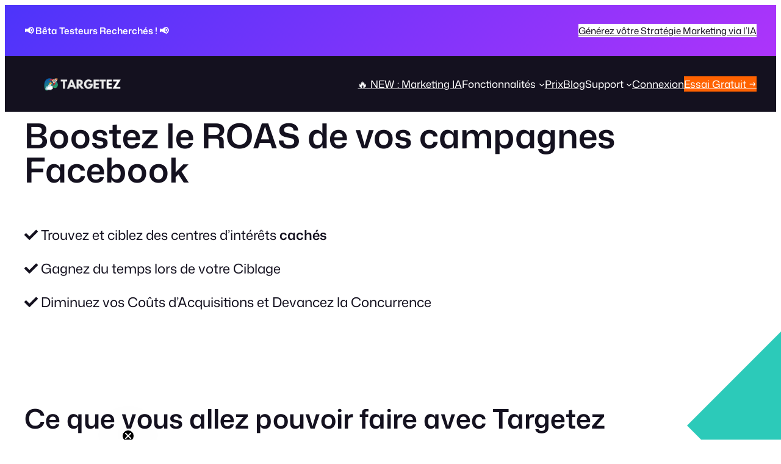

--- FILE ---
content_type: text/html; charset=UTF-8
request_url: https://targetez.com/
body_size: 31249
content:
<!DOCTYPE html>
<html lang="fr-FR">
<head>
	<meta charset="UTF-8" />
	<meta name="viewport" content="width=device-width, initial-scale=1" />
<meta name='robots' content='index, follow, max-image-preview:large, max-snippet:-1, max-video-preview:-1' />
<script id="cookieyes" type="text/javascript" src="https://cdn-cookieyes.com/client_data/79addad2c8b5eedbdba47e5f/script.js"></script>	<!-- Pixel Cat Facebook Pixel Code -->
	<script>
	!function(f,b,e,v,n,t,s){if(f.fbq)return;n=f.fbq=function(){n.callMethod?
	n.callMethod.apply(n,arguments):n.queue.push(arguments)};if(!f._fbq)f._fbq=n;
	n.push=n;n.loaded=!0;n.version='2.0';n.queue=[];t=b.createElement(e);t.async=!0;
	t.src=v;s=b.getElementsByTagName(e)[0];s.parentNode.insertBefore(t,s)}(window,
	document,'script','https://connect.facebook.net/en_US/fbevents.js' );
	fbq( 'init', '3273222816064990' );	</script>
	<!-- DO NOT MODIFY -->
	<!-- End Facebook Pixel Code -->
	
	<!-- This site is optimized with the Yoast SEO plugin v25.6 - https://yoast.com/wordpress/plugins/seo/ -->
	<link rel="canonical" href="https://targetez.com/" />
	<meta property="og:locale" content="fr_FR" />
	<meta property="og:type" content="website" />
	<meta property="og:title" content="Accueil &#8211; Targetez" />
	<meta property="og:description" content="Boostez le ROAS de vos campagnes Facebook  Trouvez et ciblez des centres d&#8217;intérêts cachés  Gagnez du temps lors de votre Ciblage   Diminuez vos Coûts d&#8217;Acquisitions et Devancez la Concurrence Ce que vous allez pouvoir faire avec Targetez Devancez la concurrence Trouvez des centres d&#8217;intérêts cachés. Listez toutes les données démographiques et comportements à cibler. Scalez [&hellip;]" />
	<meta property="og:url" content="https://targetez.com/" />
	<meta property="og:site_name" content="Targetez" />
	<meta property="article:publisher" content="https://www.facebook.com/targetez" />
	<meta property="article:modified_time" content="2024-12-07T10:07:54+00:00" />
	<meta property="og:image" content="https://s.w.org/images/core/emoji/13.1.0/svg/274c.svg" />
	<meta name="twitter:card" content="summary_large_image" />
	<script type="application/ld+json" class="yoast-schema-graph">{"@context":"https://schema.org","@graph":[{"@type":"WebPage","@id":"https://targetez.com/","url":"https://targetez.com/","name":"Accueil &#8211; Targetez","isPartOf":{"@id":"https://targetez.com/#website"},"about":{"@id":"https://targetez.com/#organization"},"primaryImageOfPage":{"@id":"https://targetez.com/#primaryimage"},"image":{"@id":"https://targetez.com/#primaryimage"},"thumbnailUrl":"https://s.w.org/images/core/emoji/13.1.0/svg/274c.svg","datePublished":"2021-06-04T16:04:05+00:00","dateModified":"2024-12-07T10:07:54+00:00","breadcrumb":{"@id":"https://targetez.com/#breadcrumb"},"inLanguage":"fr-FR","potentialAction":[{"@type":"ReadAction","target":["https://targetez.com/"]}]},{"@type":"ImageObject","inLanguage":"fr-FR","@id":"https://targetez.com/#primaryimage","url":"https://s.w.org/images/core/emoji/13.1.0/svg/274c.svg","contentUrl":"https://s.w.org/images/core/emoji/13.1.0/svg/274c.svg"},{"@type":"BreadcrumbList","@id":"https://targetez.com/#breadcrumb","itemListElement":[{"@type":"ListItem","position":1,"name":"Accueil"}]},{"@type":"WebSite","@id":"https://targetez.com/#website","url":"https://targetez.com/","name":"Targetez","description":"Targetez","publisher":{"@id":"https://targetez.com/#organization"},"potentialAction":[{"@type":"SearchAction","target":{"@type":"EntryPoint","urlTemplate":"https://targetez.com/?s={search_term_string}"},"query-input":{"@type":"PropertyValueSpecification","valueRequired":true,"valueName":"search_term_string"}}],"inLanguage":"fr-FR"},{"@type":"Organization","@id":"https://targetez.com/#organization","name":"Targetez","url":"https://targetez.com/","logo":{"@type":"ImageObject","inLanguage":"fr-FR","@id":"https://targetez.com/#/schema/logo/image/","url":"https://targetez.com/wp-content/uploads/2021/08/cropped-Targetez-HD-with-logo-black.png","contentUrl":"https://targetez.com/wp-content/uploads/2021/08/cropped-Targetez-HD-with-logo-black.png","width":477,"height":83,"caption":"Targetez"},"image":{"@id":"https://targetez.com/#/schema/logo/image/"},"sameAs":["https://www.facebook.com/targetez","https://www.instagram.com/targetezofficiel/","https://www.youtube.com/channel/UCn5IE-q9obZhg4PjIBw1PFQ/videos"]}]}</script>
	<meta name="google-site-verification" content="fArpv5ToSqOLXKdfoBMbDoLTTFAx-V1oKOD61YE60ic" />
	<!-- / Yoast SEO plugin. -->


<title>Accueil &#8211; Targetez</title>
<link rel='dns-prefetch' href='//static.klaviyo.com' />
<link rel='dns-prefetch' href='//client.crisp.chat' />
<link rel='dns-prefetch' href='//www.googletagmanager.com' />
<link rel="alternate" type="application/rss+xml" title="Targetez &raquo; Flux" href="https://targetez.com/feed/" />
<link rel="alternate" type="application/rss+xml" title="Targetez &raquo; Flux des commentaires" href="https://targetez.com/comments/feed/" />
<script>
window._wpemojiSettings = {"baseUrl":"https:\/\/s.w.org\/images\/core\/emoji\/15.0.3\/72x72\/","ext":".png","svgUrl":"https:\/\/s.w.org\/images\/core\/emoji\/15.0.3\/svg\/","svgExt":".svg","source":{"concatemoji":"https:\/\/targetez.com\/wp-includes\/js\/wp-emoji-release.min.js?ver=6.6.4"}};
/*! This file is auto-generated */
!function(i,n){var o,s,e;function c(e){try{var t={supportTests:e,timestamp:(new Date).valueOf()};sessionStorage.setItem(o,JSON.stringify(t))}catch(e){}}function p(e,t,n){e.clearRect(0,0,e.canvas.width,e.canvas.height),e.fillText(t,0,0);var t=new Uint32Array(e.getImageData(0,0,e.canvas.width,e.canvas.height).data),r=(e.clearRect(0,0,e.canvas.width,e.canvas.height),e.fillText(n,0,0),new Uint32Array(e.getImageData(0,0,e.canvas.width,e.canvas.height).data));return t.every(function(e,t){return e===r[t]})}function u(e,t,n){switch(t){case"flag":return n(e,"\ud83c\udff3\ufe0f\u200d\u26a7\ufe0f","\ud83c\udff3\ufe0f\u200b\u26a7\ufe0f")?!1:!n(e,"\ud83c\uddfa\ud83c\uddf3","\ud83c\uddfa\u200b\ud83c\uddf3")&&!n(e,"\ud83c\udff4\udb40\udc67\udb40\udc62\udb40\udc65\udb40\udc6e\udb40\udc67\udb40\udc7f","\ud83c\udff4\u200b\udb40\udc67\u200b\udb40\udc62\u200b\udb40\udc65\u200b\udb40\udc6e\u200b\udb40\udc67\u200b\udb40\udc7f");case"emoji":return!n(e,"\ud83d\udc26\u200d\u2b1b","\ud83d\udc26\u200b\u2b1b")}return!1}function f(e,t,n){var r="undefined"!=typeof WorkerGlobalScope&&self instanceof WorkerGlobalScope?new OffscreenCanvas(300,150):i.createElement("canvas"),a=r.getContext("2d",{willReadFrequently:!0}),o=(a.textBaseline="top",a.font="600 32px Arial",{});return e.forEach(function(e){o[e]=t(a,e,n)}),o}function t(e){var t=i.createElement("script");t.src=e,t.defer=!0,i.head.appendChild(t)}"undefined"!=typeof Promise&&(o="wpEmojiSettingsSupports",s=["flag","emoji"],n.supports={everything:!0,everythingExceptFlag:!0},e=new Promise(function(e){i.addEventListener("DOMContentLoaded",e,{once:!0})}),new Promise(function(t){var n=function(){try{var e=JSON.parse(sessionStorage.getItem(o));if("object"==typeof e&&"number"==typeof e.timestamp&&(new Date).valueOf()<e.timestamp+604800&&"object"==typeof e.supportTests)return e.supportTests}catch(e){}return null}();if(!n){if("undefined"!=typeof Worker&&"undefined"!=typeof OffscreenCanvas&&"undefined"!=typeof URL&&URL.createObjectURL&&"undefined"!=typeof Blob)try{var e="postMessage("+f.toString()+"("+[JSON.stringify(s),u.toString(),p.toString()].join(",")+"));",r=new Blob([e],{type:"text/javascript"}),a=new Worker(URL.createObjectURL(r),{name:"wpTestEmojiSupports"});return void(a.onmessage=function(e){c(n=e.data),a.terminate(),t(n)})}catch(e){}c(n=f(s,u,p))}t(n)}).then(function(e){for(var t in e)n.supports[t]=e[t],n.supports.everything=n.supports.everything&&n.supports[t],"flag"!==t&&(n.supports.everythingExceptFlag=n.supports.everythingExceptFlag&&n.supports[t]);n.supports.everythingExceptFlag=n.supports.everythingExceptFlag&&!n.supports.flag,n.DOMReady=!1,n.readyCallback=function(){n.DOMReady=!0}}).then(function(){return e}).then(function(){var e;n.supports.everything||(n.readyCallback(),(e=n.source||{}).concatemoji?t(e.concatemoji):e.wpemoji&&e.twemoji&&(t(e.twemoji),t(e.wpemoji)))}))}((window,document),window._wpemojiSettings);
</script>
<style id='wp-block-paragraph-inline-css'>
.is-small-text{font-size:.875em}.is-regular-text{font-size:1em}.is-large-text{font-size:2.25em}.is-larger-text{font-size:3em}.has-drop-cap:not(:focus):first-letter{float:left;font-size:8.4em;font-style:normal;font-weight:100;line-height:.68;margin:.05em .1em 0 0;text-transform:uppercase}body.rtl .has-drop-cap:not(:focus):first-letter{float:none;margin-left:.1em}p.has-drop-cap.has-background{overflow:hidden}:root :where(p.has-background){padding:1.25em 2.375em}:where(p.has-text-color:not(.has-link-color)) a{color:inherit}p.has-text-align-left[style*="writing-mode:vertical-lr"],p.has-text-align-right[style*="writing-mode:vertical-rl"]{rotate:180deg}
</style>
<style id='wp-block-button-inline-css'>
.wp-block-button__link{box-sizing:border-box;cursor:pointer;display:inline-block;text-align:center;word-break:break-word}.wp-block-button__link.aligncenter{text-align:center}.wp-block-button__link.alignright{text-align:right}:where(.wp-block-button__link){border-radius:9999px;box-shadow:none;padding:calc(.667em + 2px) calc(1.333em + 2px);text-decoration:none}.wp-block-button[style*=text-decoration] .wp-block-button__link{text-decoration:inherit}.wp-block-buttons>.wp-block-button.has-custom-width{max-width:none}.wp-block-buttons>.wp-block-button.has-custom-width .wp-block-button__link{width:100%}.wp-block-buttons>.wp-block-button.has-custom-font-size .wp-block-button__link{font-size:inherit}.wp-block-buttons>.wp-block-button.wp-block-button__width-25{width:calc(25% - var(--wp--style--block-gap, .5em)*.75)}.wp-block-buttons>.wp-block-button.wp-block-button__width-50{width:calc(50% - var(--wp--style--block-gap, .5em)*.5)}.wp-block-buttons>.wp-block-button.wp-block-button__width-75{width:calc(75% - var(--wp--style--block-gap, .5em)*.25)}.wp-block-buttons>.wp-block-button.wp-block-button__width-100{flex-basis:100%;width:100%}.wp-block-buttons.is-vertical>.wp-block-button.wp-block-button__width-25{width:25%}.wp-block-buttons.is-vertical>.wp-block-button.wp-block-button__width-50{width:50%}.wp-block-buttons.is-vertical>.wp-block-button.wp-block-button__width-75{width:75%}.wp-block-button.is-style-squared,.wp-block-button__link.wp-block-button.is-style-squared{border-radius:0}.wp-block-button.no-border-radius,.wp-block-button__link.no-border-radius{border-radius:0!important}:root :where(.wp-block-button .wp-block-button__link.is-style-outline),:root :where(.wp-block-button.is-style-outline>.wp-block-button__link){border:2px solid;padding:.667em 1.333em}:root :where(.wp-block-button .wp-block-button__link.is-style-outline:not(.has-text-color)),:root :where(.wp-block-button.is-style-outline>.wp-block-button__link:not(.has-text-color)){color:currentColor}:root :where(.wp-block-button .wp-block-button__link.is-style-outline:not(.has-background)),:root :where(.wp-block-button.is-style-outline>.wp-block-button__link:not(.has-background)){background-color:initial;background-image:none}
</style>
<style id='ollie-block-core-button-inline-css'>
/* Button - Outline Style
--------------------------------------------- */

.wp-block-button.is-style-outline .wp-block-button__link {
	border: none;
	background-color: transparent;
	outline: 2px solid currentColor;
	outline-offset: -3.5px;
}

.wp-block-button.is-style-outline .wp-block-button__link:hover {
	color: currentColor;
	outline-color: currentColor;
}

</style>
<style id='wp-block-buttons-inline-css'>
.wp-block-buttons.is-vertical{flex-direction:column}.wp-block-buttons.is-vertical>.wp-block-button:last-child{margin-bottom:0}.wp-block-buttons>.wp-block-button{display:inline-block;margin:0}.wp-block-buttons.is-content-justification-left{justify-content:flex-start}.wp-block-buttons.is-content-justification-left.is-vertical{align-items:flex-start}.wp-block-buttons.is-content-justification-center{justify-content:center}.wp-block-buttons.is-content-justification-center.is-vertical{align-items:center}.wp-block-buttons.is-content-justification-right{justify-content:flex-end}.wp-block-buttons.is-content-justification-right.is-vertical{align-items:flex-end}.wp-block-buttons.is-content-justification-space-between{justify-content:space-between}.wp-block-buttons.aligncenter{text-align:center}.wp-block-buttons:not(.is-content-justification-space-between,.is-content-justification-right,.is-content-justification-left,.is-content-justification-center) .wp-block-button.aligncenter{margin-left:auto;margin-right:auto;width:100%}.wp-block-buttons[style*=text-decoration] .wp-block-button,.wp-block-buttons[style*=text-decoration] .wp-block-button__link{text-decoration:inherit}.wp-block-buttons.has-custom-font-size .wp-block-button__link{font-size:inherit}.wp-block-button.aligncenter{text-align:center}
</style>
<style id='wp-block-group-inline-css'>
.wp-block-group{box-sizing:border-box}:where(.wp-block-group.wp-block-group-is-layout-constrained){position:relative}
</style>
<style id='ollie-block-core-group-inline-css'>
/* Group
--------------------------------------------- */

.is-style-background-blur {
	-webkit-backdrop-filter: blur(20px);
	backdrop-filter: blur(20px);
}

@media (max-width: 600px) {
	header div.is-style-background-blur {
		backdrop-filter: none;
	}
}

/* Improvements for row group */
@media (max-width: 781px) {
	.ollie-row-stack {
		flex-direction: column;
		align-items: flex-start !important;
	}

	.ollie-row-stack > * {
		flex-basis: 100% !important;
	}

	.ollie-flex-start {
		align-items: flex-start !important;
	}

	.ollie-justify-start {
		justify-content: flex-start !important;
	}
}

.ollie-row-stack > .wp-block-buttons,
.ollie-no-shrink {
	flex-shrink: 0;
}

.wp-block-group.ollie-sticky-top {
	top: calc(20px + var(--wp-admin--admin-bar--position-offset, 0px))
}

/* Helper class to swap order on mobile */
@media (max-width: 781px) {
	.ollie-swap-order {
		flex-direction: column-reverse;
	}
	.ollie-row-reverse {
		flex-direction: row-reverse;
	}
}

</style>
<style id='wp-block-site-logo-inline-css'>
.wp-block-site-logo{box-sizing:border-box;line-height:0}.wp-block-site-logo a{display:inline-block;line-height:0}.wp-block-site-logo.is-default-size img{height:auto;width:120px}.wp-block-site-logo img{height:auto;max-width:100%}.wp-block-site-logo a,.wp-block-site-logo img{border-radius:inherit}.wp-block-site-logo.aligncenter{margin-left:auto;margin-right:auto;text-align:center}:root :where(.wp-block-site-logo.is-style-rounded){border-radius:9999px}
</style>
<style id='wp-block-navigation-link-inline-css'>
.wp-block-navigation .wp-block-navigation-item__label{overflow-wrap:break-word}.wp-block-navigation .wp-block-navigation-item__description{display:none}.link-ui-tools{border-top:1px solid #f0f0f0;padding:8px}.link-ui-block-inserter{padding-top:8px}.link-ui-block-inserter__back{margin-left:8px;text-transform:uppercase}
</style>
<link rel='stylesheet' id='wp-block-navigation-css' href='https://targetez.com/wp-includes/blocks/navigation/style.min.css?ver=6.6.4' media='all' />
<link rel='stylesheet' id='ollie-block-core-navigation-css' href='https://targetez.com/wp-content/themes/ollie/assets/styles/core-navigation.css?ver=6.6.4' media='all' />
<link rel='stylesheet' id='elementor-frontend-css' href='https://targetez.com/wp-content/plugins/elementor/assets/css/frontend.min.css?ver=3.24.6' media='all' />
<link rel='stylesheet' id='elementor-post-2814-css' href='https://targetez.com/wp-content/uploads/elementor/css/post-2814.css?ver=1733566076' media='all' />
<link rel='stylesheet' id='e-shapes-css' href='https://targetez.com/wp-content/plugins/elementor/assets/css/conditionals/shapes.min.css?ver=3.24.6' media='all' />
<style id='wp-block-heading-inline-css'>
h1.has-background,h2.has-background,h3.has-background,h4.has-background,h5.has-background,h6.has-background{padding:1.25em 2.375em}h1.has-text-align-left[style*=writing-mode]:where([style*=vertical-lr]),h1.has-text-align-right[style*=writing-mode]:where([style*=vertical-rl]),h2.has-text-align-left[style*=writing-mode]:where([style*=vertical-lr]),h2.has-text-align-right[style*=writing-mode]:where([style*=vertical-rl]),h3.has-text-align-left[style*=writing-mode]:where([style*=vertical-lr]),h3.has-text-align-right[style*=writing-mode]:where([style*=vertical-rl]),h4.has-text-align-left[style*=writing-mode]:where([style*=vertical-lr]),h4.has-text-align-right[style*=writing-mode]:where([style*=vertical-rl]),h5.has-text-align-left[style*=writing-mode]:where([style*=vertical-lr]),h5.has-text-align-right[style*=writing-mode]:where([style*=vertical-rl]),h6.has-text-align-left[style*=writing-mode]:where([style*=vertical-lr]),h6.has-text-align-right[style*=writing-mode]:where([style*=vertical-rl]){rotate:180deg}
</style>
<style id='wp-block-post-featured-image-inline-css'>
.wp-block-post-featured-image{margin-left:0;margin-right:0}.wp-block-post-featured-image a{display:block;height:100%}.wp-block-post-featured-image :where(img){box-sizing:border-box;height:auto;max-width:100%;vertical-align:bottom;width:100%}.wp-block-post-featured-image.alignfull img,.wp-block-post-featured-image.alignwide img{width:100%}.wp-block-post-featured-image .wp-block-post-featured-image__overlay.has-background-dim{background-color:#000;inset:0;position:absolute}.wp-block-post-featured-image{position:relative}.wp-block-post-featured-image .wp-block-post-featured-image__overlay.has-background-gradient{background-color:initial}.wp-block-post-featured-image .wp-block-post-featured-image__overlay.has-background-dim-0{opacity:0}.wp-block-post-featured-image .wp-block-post-featured-image__overlay.has-background-dim-10{opacity:.1}.wp-block-post-featured-image .wp-block-post-featured-image__overlay.has-background-dim-20{opacity:.2}.wp-block-post-featured-image .wp-block-post-featured-image__overlay.has-background-dim-30{opacity:.3}.wp-block-post-featured-image .wp-block-post-featured-image__overlay.has-background-dim-40{opacity:.4}.wp-block-post-featured-image .wp-block-post-featured-image__overlay.has-background-dim-50{opacity:.5}.wp-block-post-featured-image .wp-block-post-featured-image__overlay.has-background-dim-60{opacity:.6}.wp-block-post-featured-image .wp-block-post-featured-image__overlay.has-background-dim-70{opacity:.7}.wp-block-post-featured-image .wp-block-post-featured-image__overlay.has-background-dim-80{opacity:.8}.wp-block-post-featured-image .wp-block-post-featured-image__overlay.has-background-dim-90{opacity:.9}.wp-block-post-featured-image .wp-block-post-featured-image__overlay.has-background-dim-100{opacity:1}.wp-block-post-featured-image:where(.alignleft,.alignright){width:100%}
</style>
<style id='wp-block-post-author-inline-css'>
.wp-block-post-author{display:flex;flex-wrap:wrap}.wp-block-post-author__byline{font-size:.5em;margin-bottom:0;margin-top:0;width:100%}.wp-block-post-author__avatar{margin-right:1em}.wp-block-post-author__bio{font-size:.7em;margin-bottom:.7em}.wp-block-post-author__content{flex-basis:0;flex-grow:1}.wp-block-post-author__name{margin:0}
</style>
<style id='ollie-block-core-post-author-inline-css'>
/* Post Author
--------------------------------------------- */

.wp-block-post-author {
	align-items: center;
}

.wp-block-post-author__name {
	margin-bottom: 0;
}

.wp-block-post-author__avatar {
	display: inline-flex;
	align-items: center;
	margin-right: .8rem;
}

.wp-block-post-author__avatar img {
	width: 26px;
	height: 26px;
	border-radius: 100px;
}

</style>
<style id='wp-block-post-date-inline-css'>
.wp-block-post-date{box-sizing:border-box}
</style>
<style id='wp-block-post-title-inline-css'>
.wp-block-post-title{box-sizing:border-box;word-break:break-word}.wp-block-post-title a{display:inline-block}
</style>
<style id='wp-block-post-excerpt-inline-css'>
:where(.wp-block-post-excerpt){margin-bottom:var(--wp--style--block-gap);margin-top:var(--wp--style--block-gap)}.wp-block-post-excerpt__excerpt{margin-bottom:0;margin-top:0}.wp-block-post-excerpt__more-text{margin-bottom:0;margin-top:var(--wp--style--block-gap)}.wp-block-post-excerpt__more-link{display:inline-block}
</style>
<style id='ollie-block-core-post-excerpt-inline-css'>
/* Post Excerpt
--------------------------------------------- */

ul[class*="columns-"].wp-block-post-template .wp-block-post-excerpt__more-text {
	margin-top: var(--wp--preset--spacing--small);
}

div[class*="is-style-excerpt-truncate-"],
div[class*="is-style-excerpt-truncate-"] .wp-block-post-excerpt__excerpt {
	display: -webkit-box;
	-webkit-box-orient: vertical;
	overflow: hidden;
}

.is-style-excerpt-truncate-2,
.is-style-excerpt-truncate-2 .wp-block-post-excerpt__excerpt {
	-webkit-line-clamp: 2;
}

.is-style-excerpt-truncate-3,
.is-style-excerpt-truncate-3 .wp-block-post-excerpt__excerpt {
	-webkit-line-clamp: 3;
}

.is-style-excerpt-truncate-4,
.is-style-excerpt-truncate-4 .wp-block-post-excerpt__excerpt {
	-webkit-line-clamp: 4;
}

</style>
<style id='wp-block-post-terms-inline-css'>
.wp-block-post-terms{box-sizing:border-box}.wp-block-post-terms .wp-block-post-terms__separator{white-space:pre-wrap}
</style>
<style id='ollie-block-core-post-terms-inline-css'>
/* Categories
--------------------------------------------- */

.is-style-term-button a {
	padding: 6px 12px;
	border-radius: 5px;
	background-color: var(--wp--preset--color--tertiary);
	font-size: var(--wp--preset--font-size--x-small);
	color: var(--wp--preset--color--primary);
	line-height: 1.4;
}

.single .taxonomy-post_tag.is-style-term-button {
	display: flex;
	gap: var(--wp--preset--spacing--small);
	flex-wrap: wrap;
}

.single .taxonomy-post_tag.is-style-term-button .wp-block-post-terms__separator {
	display: none;
}

.single .post-meta:empty {
	display: none;
}

</style>
<style id='wp-block-post-template-inline-css'>
.wp-block-post-template{list-style:none;margin-bottom:0;margin-top:0;max-width:100%;padding:0}.wp-block-post-template.is-flex-container{display:flex;flex-direction:row;flex-wrap:wrap;gap:1.25em}.wp-block-post-template.is-flex-container>li{margin:0;width:100%}@media (min-width:600px){.wp-block-post-template.is-flex-container.is-flex-container.columns-2>li{width:calc(50% - .625em)}.wp-block-post-template.is-flex-container.is-flex-container.columns-3>li{width:calc(33.33333% - .83333em)}.wp-block-post-template.is-flex-container.is-flex-container.columns-4>li{width:calc(25% - .9375em)}.wp-block-post-template.is-flex-container.is-flex-container.columns-5>li{width:calc(20% - 1em)}.wp-block-post-template.is-flex-container.is-flex-container.columns-6>li{width:calc(16.66667% - 1.04167em)}}@media (max-width:600px){.wp-block-post-template-is-layout-grid.wp-block-post-template-is-layout-grid.wp-block-post-template-is-layout-grid.wp-block-post-template-is-layout-grid{grid-template-columns:1fr}}.wp-block-post-template-is-layout-constrained>li>.alignright,.wp-block-post-template-is-layout-flow>li>.alignright{float:right;margin-inline-end:0;margin-inline-start:2em}.wp-block-post-template-is-layout-constrained>li>.alignleft,.wp-block-post-template-is-layout-flow>li>.alignleft{float:left;margin-inline-end:2em;margin-inline-start:0}.wp-block-post-template-is-layout-constrained>li>.aligncenter,.wp-block-post-template-is-layout-flow>li>.aligncenter{margin-inline-end:auto;margin-inline-start:auto}
</style>
<style id='ollie-block-core-post-template-inline-css'>
/* Post Template
--------------------------------------------- */

ul[class*="columns-"].wp-block-post-template .wp-block-post > .wp-block-group {
	height: 100%;
}

/* Hide empty pagination container */
.wp-block-post-template + .wp-block-group:empty {
	display: none;
}

</style>
<link rel='stylesheet' id='wp-block-image-css' href='https://targetez.com/wp-includes/blocks/image/style.min.css?ver=6.6.4' media='all' />
<style id='ollie-block-core-image-inline-css'>
/* Image
--------------------------------------------- */

.wp-block-image.alignleft {
	margin-bottom: var(--wp--preset--spacing--small);
}

.wp-block-image.alignright {
	margin-bottom: var(--wp--preset--spacing--small);
}

@media only screen and (max-width: 600px) {
	.is-layout-flow .wp-block-image.alignleft,
	.is-layout-flow .wp-block-image.alignright {
		float: none;
		margin-left: auto;
		margin-right: auto;
	}
}

html .is-layout-flex .wp-block-image {
	flex-shrink: 0;
}

.wp-block-image.is-style-rounded img,
.wp-block-image .is-style-rounded img {
	border-radius: 10px;
}

.wp-block-image.is-style-rounded-full img,
.wp-block-image .is-style-rounded-full img {
	border-radius: 1000px;
}

.is-style-media-boxed {
	background-color: var(--wp--preset--color--tertiary);
	padding: var(--wp--preset--spacing--large);
	border-radius: 5px;
}

.is-style-media-boxed img {
	box-shadow:
		1px 2px 2px hsl(233deg 38% 85% / 0.2),
		2px 4px 4px hsl(233deg 38% 85% / 0.2),
		4px 8px 8px hsl(233deg 38% 85% / 0.2),
		8px 16px 16px hsl(233deg 38% 85% / 0.2),
		16px 32px 32px hsl(233deg 38% 85% / 0.2);
}

.is-style-media-boxed figcaption {
	margin-bottom: calc(var(--wp--preset--spacing--small) * -1) !important;
}

.ollie-avatar-row > figure:not(:first-child) {
	margin-left: -10px !important;
}

</style>
<link rel='stylesheet' id='wp-block-social-links-css' href='https://targetez.com/wp-includes/blocks/social-links/style.min.css?ver=6.6.4' media='all' />
<style id='wp-block-columns-inline-css'>
.wp-block-columns{align-items:normal!important;box-sizing:border-box;display:flex;flex-wrap:wrap!important}@media (min-width:782px){.wp-block-columns{flex-wrap:nowrap!important}}.wp-block-columns.are-vertically-aligned-top{align-items:flex-start}.wp-block-columns.are-vertically-aligned-center{align-items:center}.wp-block-columns.are-vertically-aligned-bottom{align-items:flex-end}@media (max-width:781px){.wp-block-columns:not(.is-not-stacked-on-mobile)>.wp-block-column{flex-basis:100%!important}}@media (min-width:782px){.wp-block-columns:not(.is-not-stacked-on-mobile)>.wp-block-column{flex-basis:0;flex-grow:1}.wp-block-columns:not(.is-not-stacked-on-mobile)>.wp-block-column[style*=flex-basis]{flex-grow:0}}.wp-block-columns.is-not-stacked-on-mobile{flex-wrap:nowrap!important}.wp-block-columns.is-not-stacked-on-mobile>.wp-block-column{flex-basis:0;flex-grow:1}.wp-block-columns.is-not-stacked-on-mobile>.wp-block-column[style*=flex-basis]{flex-grow:0}:where(.wp-block-columns){margin-bottom:1.75em}:where(.wp-block-columns.has-background){padding:1.25em 2.375em}.wp-block-column{flex-grow:1;min-width:0;overflow-wrap:break-word;word-break:break-word}.wp-block-column.is-vertically-aligned-top{align-self:flex-start}.wp-block-column.is-vertically-aligned-center{align-self:center}.wp-block-column.is-vertically-aligned-bottom{align-self:flex-end}.wp-block-column.is-vertically-aligned-stretch{align-self:stretch}.wp-block-column.is-vertically-aligned-bottom,.wp-block-column.is-vertically-aligned-center,.wp-block-column.is-vertically-aligned-top{width:100%}
</style>
<style id='ollie-block-core-columns-inline-css'>
/* Column
--------------------------------------------- */

.is-style-column-box-shadow {
	box-shadow: 0px 8px 40px -20px rgb(21 14 41 / 12%);
	transition: .4s ease;
}

.is-style-column-box-shadow:hover {
	box-shadow: 0px 12px 60px -20px rgb(21 14 41 / 16%);
}

/* Helper class to swap order on mobile */
@media (max-width: 781px) {
	.ollie-swap-order {
		flex-direction: column-reverse;
	}
	.ollie-row-reverse {
		flex-direction: row-reverse;
	}
}

</style>
<style id='wp-block-separator-inline-css'>
@charset "UTF-8";.wp-block-separator{border:none;border-top:2px solid}:root :where(.wp-block-separator.is-style-dots){height:auto;line-height:1;text-align:center}:root :where(.wp-block-separator.is-style-dots):before{color:currentColor;content:"···";font-family:serif;font-size:1.5em;letter-spacing:2em;padding-left:2em}.wp-block-separator.is-style-dots{background:none!important;border:none!important}
</style>
<style id='ollie-block-core-separator-inline-css'>
/* Separator
--------------------------------------------- */

.wp-block-separator {
	opacity: 1;
}

.wp-block-separator:not(.is-style-dots),
.wp-block-separator.has-background:not(.is-style-dots) {
	border-bottom: 1px solid currentColor;
	height: 1px;
}

.wp-block-separator.is-style-dots::before {
	font-family: sans-serif;
	font-size: var(--wp--preset--font-size--large);
	letter-spacing: 10px;
	padding-left: 10px;
}

hr.is-style-separator-dotted,
.editor-styles-wrapper hr.is-style-separator-dotted {
	width: 100% !important;
	height: 1px !important;
	border: none !important;
	height: 1px !important;
	background-color: none !important;
	background: currentColor !important;
	background: repeating-linear-gradient(90deg,currentColor,currentColor 2px,transparent 2px,transparent 5px) !important;
}

.is-style-separator-thin {
	border-top: 1px !important;
}

</style>
<link rel='stylesheet' id='widget-heading-css' href='https://targetez.com/wp-content/plugins/elementor/assets/css/widget-heading.min.css?ver=3.24.6' media='all' />
<link rel='stylesheet' id='widget-image-css' href='https://targetez.com/wp-content/plugins/elementor/assets/css/widget-image.min.css?ver=3.24.6' media='all' />
<link rel='stylesheet' id='widget-testimonial-css' href='https://targetez.com/wp-content/plugins/elementor/assets/css/widget-testimonial.min.css?ver=3.24.6' media='all' />
<link rel='stylesheet' id='widget-text-editor-css' href='https://targetez.com/wp-content/plugins/elementor/assets/css/widget-text-editor.min.css?ver=3.24.6' media='all' />
<link rel='stylesheet' id='widget-video-css' href='https://targetez.com/wp-content/plugins/elementor/assets/css/widget-video.min.css?ver=3.24.6' media='all' />
<link rel='stylesheet' id='widget-icon-box-css' href='https://targetez.com/wp-content/plugins/elementor/assets/css/widget-icon-box.min.css?ver=3.24.6' media='all' />
<link rel='stylesheet' id='widget-image-box-css' href='https://targetez.com/wp-content/plugins/elementor/assets/css/widget-image-box.min.css?ver=3.24.6' media='all' />
<link rel='stylesheet' id='widget-star-rating-css' href='https://targetez.com/wp-content/plugins/elementor/assets/css/widget-star-rating.min.css?ver=3.24.6' media='all' />
<style id='wp-emoji-styles-inline-css'>

	img.wp-smiley, img.emoji {
		display: inline !important;
		border: none !important;
		box-shadow: none !important;
		height: 1em !important;
		width: 1em !important;
		margin: 0 0.07em !important;
		vertical-align: -0.1em !important;
		background: none !important;
		padding: 0 !important;
	}
</style>
<link rel='stylesheet' id='wp-block-library-css' href='https://targetez.com/wp-includes/css/dist/block-library/common.min.css?ver=6.6.4' media='all' />
<style id='global-styles-inline-css'>
:root{--wp--preset--aspect-ratio--square: 1;--wp--preset--aspect-ratio--4-3: 4/3;--wp--preset--aspect-ratio--3-4: 3/4;--wp--preset--aspect-ratio--3-2: 3/2;--wp--preset--aspect-ratio--2-3: 2/3;--wp--preset--aspect-ratio--16-9: 16/9;--wp--preset--aspect-ratio--9-16: 9/16;--wp--preset--color--black: #000000;--wp--preset--color--cyan-bluish-gray: #abb8c3;--wp--preset--color--white: #ffffff;--wp--preset--color--pale-pink: #f78da7;--wp--preset--color--vivid-red: #cf2e2e;--wp--preset--color--luminous-vivid-orange: #ff6900;--wp--preset--color--luminous-vivid-amber: #fcb900;--wp--preset--color--light-green-cyan: #7bdcb5;--wp--preset--color--vivid-green-cyan: #00d084;--wp--preset--color--pale-cyan-blue: #8ed1fc;--wp--preset--color--vivid-cyan-blue: #0693e3;--wp--preset--color--vivid-purple: #9b51e0;--wp--preset--color--primary: #ff6200;--wp--preset--color--main: #14111f;--wp--preset--color--secondary: #636381;--wp--preset--color--main-accent: #d0ccde;--wp--preset--color--primary-accent: #ffede8;--wp--preset--color--tertiary: #fff6f4;--wp--preset--color--base: #fff;--wp--preset--gradient--vivid-cyan-blue-to-vivid-purple: linear-gradient(135deg,rgba(6,147,227,1) 0%,rgb(155,81,224) 100%);--wp--preset--gradient--light-green-cyan-to-vivid-green-cyan: linear-gradient(135deg,rgb(122,220,180) 0%,rgb(0,208,130) 100%);--wp--preset--gradient--luminous-vivid-amber-to-luminous-vivid-orange: linear-gradient(135deg,rgba(252,185,0,1) 0%,rgba(255,105,0,1) 100%);--wp--preset--gradient--luminous-vivid-orange-to-vivid-red: linear-gradient(135deg,rgba(255,105,0,1) 0%,rgb(207,46,46) 100%);--wp--preset--gradient--very-light-gray-to-cyan-bluish-gray: linear-gradient(135deg,rgb(238,238,238) 0%,rgb(169,184,195) 100%);--wp--preset--gradient--cool-to-warm-spectrum: linear-gradient(135deg,rgb(74,234,220) 0%,rgb(151,120,209) 20%,rgb(207,42,186) 40%,rgb(238,44,130) 60%,rgb(251,105,98) 80%,rgb(254,248,76) 100%);--wp--preset--gradient--blush-light-purple: linear-gradient(135deg,rgb(255,206,236) 0%,rgb(152,150,240) 100%);--wp--preset--gradient--blush-bordeaux: linear-gradient(135deg,rgb(254,205,165) 0%,rgb(254,45,45) 50%,rgb(107,0,62) 100%);--wp--preset--gradient--luminous-dusk: linear-gradient(135deg,rgb(255,203,112) 0%,rgb(199,81,192) 50%,rgb(65,88,208) 100%);--wp--preset--gradient--pale-ocean: linear-gradient(135deg,rgb(255,245,203) 0%,rgb(182,227,212) 50%,rgb(51,167,181) 100%);--wp--preset--gradient--electric-grass: linear-gradient(135deg,rgb(202,248,128) 0%,rgb(113,206,126) 100%);--wp--preset--gradient--midnight: linear-gradient(135deg,rgb(2,3,129) 0%,rgb(40,116,252) 100%);--wp--preset--gradient--purple: linear-gradient(135deg, #4D34FA, #ad34fa);--wp--preset--gradient--blue: linear-gradient(135deg, #0057FF, #31B5FF);--wp--preset--gradient--pink: linear-gradient(135deg, #FF007A, #FF81BD);--wp--preset--gradient--black: linear-gradient(135deg, #14111E, #4B4462);--wp--preset--gradient--heat: linear-gradient(135deg, #F32758, #FFC581);--wp--preset--font-size--small: clamp(.9rem, 0.9rem + ((1vw - 0.2rem) * 0.255), 1.05rem);--wp--preset--font-size--medium: clamp(1.2rem, 1.2rem + ((1vw - 0.2rem) * 0.766), 1.65rem);--wp--preset--font-size--large: clamp(1.5rem, 1.5rem + ((1vw - 0.2rem) * 2.128), 2.75rem);--wp--preset--font-size--x-large: clamp(1.875rem, 1.875rem + ((1vw - 0.2rem) * 2.766), 3.5rem);--wp--preset--font-size--x-small: clamp(.825rem, 0.825rem + ((1vw - 0.2rem) * 0.213), .95rem);--wp--preset--font-size--base: clamp(1rem, 1rem + ((1vw - 0.2rem) * 0.281), 1.165rem);--wp--preset--font-size--xx-large: clamp(2.25rem, 2.25rem + ((1vw - 0.2rem) * 3.639), 4.3875rem);--wp--preset--font-family--primary: Mona Sans, sans-serif;--wp--preset--font-family--expanded: Mona Sans Expanded, sans-serif;--wp--preset--font-family--condensed: Mona Sans Condensed, sans-serif;--wp--preset--font-family--narrow: Mona Sans Narrow, sans-serif;--wp--preset--font-family--monospace: monospace;--wp--preset--spacing--20: 0.44rem;--wp--preset--spacing--30: 0.67rem;--wp--preset--spacing--40: 1rem;--wp--preset--spacing--50: 1.5rem;--wp--preset--spacing--60: 2.25rem;--wp--preset--spacing--70: 3.38rem;--wp--preset--spacing--80: 5.06rem;--wp--preset--spacing--small: clamp(.5rem, 2.5vw, 1rem);--wp--preset--spacing--medium: clamp(1.5rem, 4vw, 2rem);--wp--preset--spacing--large: clamp(2rem, 5vw, 3rem);--wp--preset--spacing--x-large: clamp(3rem, 7vw, 5rem);--wp--preset--spacing--xx-large: clamp(4rem, 9vw, 7rem);--wp--preset--spacing--xxx-large: clamp(5rem, 12vw, 9rem);--wp--preset--spacing--xxxx-large: clamp(6rem, 14vw, 13rem);--wp--preset--shadow--natural: 6px 6px 9px rgba(0, 0, 0, 0.2);--wp--preset--shadow--deep: 12px 12px 50px rgba(0, 0, 0, 0.4);--wp--preset--shadow--sharp: 6px 6px 0px rgba(0, 0, 0, 0.2);--wp--preset--shadow--outlined: 6px 6px 0px -3px rgba(255, 255, 255, 1), 6px 6px rgba(0, 0, 0, 1);--wp--preset--shadow--crisp: 6px 6px 0px rgba(0, 0, 0, 1);--wp--preset--shadow--extra-large-dark: 0px 536px 150px 0px rgba(20, 17, 31, 0.00), 0px 343px 137px 0px rgba(20, 17, 31, 0.01), 0px 193px 116px 0px rgba(20, 17, 31, 0.05), 0px 86px 86px 0px rgba(20, 17, 31, 0.09), 0px 21px 47px 0px rgba(20, 17, 31, 0.10);--wp--preset--shadow--large-dark: 0px 219px 61px 0px rgba(20, 17, 31, 0.00), 0px 140px 56px 0px rgba(20, 17, 31, 0.01), 0px 79px 47px 0px rgba(20, 17, 31, 0.05), 0px 35px 35px 0px rgba(20, 17, 31, 0.09), 0px 9px 19px 0px rgba(20, 17, 31, 0.10);--wp--preset--shadow--medium-dark: 0px 66px 18px 0px rgba(20, 17, 31, 0.00), 0px 42px 17px 0px rgba(20, 17, 31, 0.01), 0px 24px 14px 0px rgba(20, 17, 31, 0.05), 0px 10px 10px 0px rgba(20, 17, 31, 0.09), 0px 3px 6px 0px rgba(20, 17, 31, 0.10);--wp--preset--shadow--small-dark: 0px 16px 4px 0px rgba(20, 17, 31, 0.00), 0px 10px 4px 0px rgba(20, 17, 31, 0.01), 0px 6px 3px 0px rgba(20, 17, 31, 0.05), 0px 3px 3px 0px rgba(20, 17, 31, 0.09), 0px 1px 1px 0px rgba(20, 17, 31, 0.10);--wp--preset--shadow--extra-large-light: 0px 536px 150px 0px rgba(20, 17, 31, 0.00), 0px 343px 137px 0px rgba(20, 17, 31, 0.01), 0px 193px 116px 0px rgba(20, 17, 31, 0.03), 0px 86px 86px 0px rgba(20, 17, 31, 0.04), 0px 21px 47px 0px rgba(20, 17, 31, 0.05);--wp--preset--shadow--large-light: 0px 219px 61px 0px rgba(20, 17, 31, 0.00), 0px 140px 56px 0px rgba(20, 17, 31, 0.01), 0px 79px 47px 0px rgba(20, 17, 31, 0.03), 0px 35px 35px 0px rgba(20, 17, 31, 0.04), 0px 9px 19px 0px rgba(20, 17, 31, 0.05);--wp--preset--shadow--medium-light: 0px 69px 19px 0px rgba(20, 17, 31, 0.00), 0px 44px 18px 0px rgba(20, 17, 31, 0.01), 0px 25px 15px 0px rgba(20, 17, 31, 0.03), 0px 11px 11px 0px rgba(20, 17, 31, 0.04), 0px 3px 6px 0px rgba(20, 17, 31, 0.05);--wp--preset--shadow--small-light: 0px 16px 5px 0px rgba(20, 17, 31, 0.00), 0px 10px 4px 0px rgba(20, 17, 31, 0.00), 0px 6px 4px 0px rgba(20, 17, 31, 0.02), 0px 3px 3px 0px rgba(20, 17, 31, 0.03), 0px 1px 1px 0px rgba(20, 17, 31, 0.03);--wp--custom--font-weight--thin: 100;--wp--custom--font-weight--extra-light: 200;--wp--custom--font-weight--light: 300;--wp--custom--font-weight--regular: 425;--wp--custom--font-weight--medium: 500;--wp--custom--font-weight--semi-bold: 600;--wp--custom--font-weight--bold: 700;--wp--custom--font-weight--extra-bold: 800;--wp--custom--font-weight--black: 900;--wp--custom--line-height--none: 1;--wp--custom--line-height--tight: 1.1;--wp--custom--line-height--snug: 1.2;--wp--custom--line-height--body: 1.5;--wp--custom--line-height--relaxed: 1.625;--wp--custom--line-height--loose: 2;}:root { --wp--style--global--content-size: 740px;--wp--style--global--wide-size: 1260px; }:where(body) { margin: 0; }.wp-site-blocks { padding-top: var(--wp--style--root--padding-top); padding-bottom: var(--wp--style--root--padding-bottom); }.has-global-padding { padding-right: var(--wp--style--root--padding-right); padding-left: var(--wp--style--root--padding-left); }.has-global-padding > .alignfull { margin-right: calc(var(--wp--style--root--padding-right) * -1); margin-left: calc(var(--wp--style--root--padding-left) * -1); }.has-global-padding :where(:not(.alignfull.is-layout-flow) > .has-global-padding:not(.wp-block-block, .alignfull)) { padding-right: 0; padding-left: 0; }.has-global-padding :where(:not(.alignfull.is-layout-flow) > .has-global-padding:not(.wp-block-block, .alignfull)) > .alignfull { margin-left: 0; margin-right: 0; }.wp-site-blocks > .alignleft { float: left; margin-right: 2em; }.wp-site-blocks > .alignright { float: right; margin-left: 2em; }.wp-site-blocks > .aligncenter { justify-content: center; margin-left: auto; margin-right: auto; }:where(.wp-site-blocks) > * { margin-block-start: var(--wp--preset--spacing--medium); margin-block-end: 0; }:where(.wp-site-blocks) > :first-child { margin-block-start: 0; }:where(.wp-site-blocks) > :last-child { margin-block-end: 0; }:root { --wp--style--block-gap: var(--wp--preset--spacing--medium); }:root :where(.is-layout-flow) > :first-child{margin-block-start: 0;}:root :where(.is-layout-flow) > :last-child{margin-block-end: 0;}:root :where(.is-layout-flow) > *{margin-block-start: var(--wp--preset--spacing--medium);margin-block-end: 0;}:root :where(.is-layout-constrained) > :first-child{margin-block-start: 0;}:root :where(.is-layout-constrained) > :last-child{margin-block-end: 0;}:root :where(.is-layout-constrained) > *{margin-block-start: var(--wp--preset--spacing--medium);margin-block-end: 0;}:root :where(.is-layout-flex){gap: var(--wp--preset--spacing--medium);}:root :where(.is-layout-grid){gap: var(--wp--preset--spacing--medium);}.is-layout-flow > .alignleft{float: left;margin-inline-start: 0;margin-inline-end: 2em;}.is-layout-flow > .alignright{float: right;margin-inline-start: 2em;margin-inline-end: 0;}.is-layout-flow > .aligncenter{margin-left: auto !important;margin-right: auto !important;}.is-layout-constrained > .alignleft{float: left;margin-inline-start: 0;margin-inline-end: 2em;}.is-layout-constrained > .alignright{float: right;margin-inline-start: 2em;margin-inline-end: 0;}.is-layout-constrained > .aligncenter{margin-left: auto !important;margin-right: auto !important;}.is-layout-constrained > :where(:not(.alignleft):not(.alignright):not(.alignfull)){max-width: var(--wp--style--global--content-size);margin-left: auto !important;margin-right: auto !important;}.is-layout-constrained > .alignwide{max-width: var(--wp--style--global--wide-size);}body .is-layout-flex{display: flex;}.is-layout-flex{flex-wrap: wrap;align-items: center;}.is-layout-flex > :is(*, div){margin: 0;}body .is-layout-grid{display: grid;}.is-layout-grid > :is(*, div){margin: 0;}body{background-color: var(--wp--preset--color--base);color: var(--wp--preset--color--main);font-family: var(--wp--preset--font-family--primary);font-size: var(--wp--preset--font-size--base);font-weight: 430;line-height: var(--wp--custom--line-height--body);--wp--style--root--padding-top: 0;--wp--style--root--padding-right: var(--wp--preset--spacing--medium);--wp--style--root--padding-bottom: 0;--wp--style--root--padding-left: var(--wp--preset--spacing--medium);text-transform: none;}a:where(:not(.wp-element-button)){color: var(--wp--preset--color--main);text-decoration: underline;}h1, h2, h3, h4, h5, h6{font-family: var(--wp--preset--font-family--primary);font-weight: 600;line-height: var(--wp--custom--line-height--body);}h1{font-size: var(--wp--preset--font-size--x-large);line-height: var(--wp--custom--line-height--snug);}h2{font-size: var(--wp--preset--font-size--large);line-height: var(--wp--custom--line-height--snug);}h3{font-size: var(--wp--preset--font-size--medium);}h4{font-size: var(--wp--preset--font-size--base);}h5{font-size: var(--wp--preset--font-size--small);}h6{font-size: var(--wp--preset--font-size--x-small);}:root :where(.wp-element-button, .wp-block-button__link){background-color: var(--wp--preset--color--main);border-radius: 5px;border-width: 0;color: var(--wp--preset--color--base);font-family: inherit;font-size: var(--wp--preset--font-size--small);font-weight: 500;line-height: inherit;padding-top: .6em;padding-right: 1em;padding-bottom: .6em;padding-left: 1em;text-decoration: none;}:root :where(.wp-element-button:hover, .wp-block-button__link:hover){background-color: var(--wp--preset--color--main);color: var(--wp--preset--color--base);text-decoration: underline;}.has-black-color{color: var(--wp--preset--color--black) !important;}.has-cyan-bluish-gray-color{color: var(--wp--preset--color--cyan-bluish-gray) !important;}.has-white-color{color: var(--wp--preset--color--white) !important;}.has-pale-pink-color{color: var(--wp--preset--color--pale-pink) !important;}.has-vivid-red-color{color: var(--wp--preset--color--vivid-red) !important;}.has-luminous-vivid-orange-color{color: var(--wp--preset--color--luminous-vivid-orange) !important;}.has-luminous-vivid-amber-color{color: var(--wp--preset--color--luminous-vivid-amber) !important;}.has-light-green-cyan-color{color: var(--wp--preset--color--light-green-cyan) !important;}.has-vivid-green-cyan-color{color: var(--wp--preset--color--vivid-green-cyan) !important;}.has-pale-cyan-blue-color{color: var(--wp--preset--color--pale-cyan-blue) !important;}.has-vivid-cyan-blue-color{color: var(--wp--preset--color--vivid-cyan-blue) !important;}.has-vivid-purple-color{color: var(--wp--preset--color--vivid-purple) !important;}.has-primary-color{color: var(--wp--preset--color--primary) !important;}.has-main-color{color: var(--wp--preset--color--main) !important;}.has-secondary-color{color: var(--wp--preset--color--secondary) !important;}.has-main-accent-color{color: var(--wp--preset--color--main-accent) !important;}.has-primary-accent-color{color: var(--wp--preset--color--primary-accent) !important;}.has-tertiary-color{color: var(--wp--preset--color--tertiary) !important;}.has-base-color{color: var(--wp--preset--color--base) !important;}.has-black-background-color{background-color: var(--wp--preset--color--black) !important;}.has-cyan-bluish-gray-background-color{background-color: var(--wp--preset--color--cyan-bluish-gray) !important;}.has-white-background-color{background-color: var(--wp--preset--color--white) !important;}.has-pale-pink-background-color{background-color: var(--wp--preset--color--pale-pink) !important;}.has-vivid-red-background-color{background-color: var(--wp--preset--color--vivid-red) !important;}.has-luminous-vivid-orange-background-color{background-color: var(--wp--preset--color--luminous-vivid-orange) !important;}.has-luminous-vivid-amber-background-color{background-color: var(--wp--preset--color--luminous-vivid-amber) !important;}.has-light-green-cyan-background-color{background-color: var(--wp--preset--color--light-green-cyan) !important;}.has-vivid-green-cyan-background-color{background-color: var(--wp--preset--color--vivid-green-cyan) !important;}.has-pale-cyan-blue-background-color{background-color: var(--wp--preset--color--pale-cyan-blue) !important;}.has-vivid-cyan-blue-background-color{background-color: var(--wp--preset--color--vivid-cyan-blue) !important;}.has-vivid-purple-background-color{background-color: var(--wp--preset--color--vivid-purple) !important;}.has-primary-background-color{background-color: var(--wp--preset--color--primary) !important;}.has-main-background-color{background-color: var(--wp--preset--color--main) !important;}.has-secondary-background-color{background-color: var(--wp--preset--color--secondary) !important;}.has-main-accent-background-color{background-color: var(--wp--preset--color--main-accent) !important;}.has-primary-accent-background-color{background-color: var(--wp--preset--color--primary-accent) !important;}.has-tertiary-background-color{background-color: var(--wp--preset--color--tertiary) !important;}.has-base-background-color{background-color: var(--wp--preset--color--base) !important;}.has-black-border-color{border-color: var(--wp--preset--color--black) !important;}.has-cyan-bluish-gray-border-color{border-color: var(--wp--preset--color--cyan-bluish-gray) !important;}.has-white-border-color{border-color: var(--wp--preset--color--white) !important;}.has-pale-pink-border-color{border-color: var(--wp--preset--color--pale-pink) !important;}.has-vivid-red-border-color{border-color: var(--wp--preset--color--vivid-red) !important;}.has-luminous-vivid-orange-border-color{border-color: var(--wp--preset--color--luminous-vivid-orange) !important;}.has-luminous-vivid-amber-border-color{border-color: var(--wp--preset--color--luminous-vivid-amber) !important;}.has-light-green-cyan-border-color{border-color: var(--wp--preset--color--light-green-cyan) !important;}.has-vivid-green-cyan-border-color{border-color: var(--wp--preset--color--vivid-green-cyan) !important;}.has-pale-cyan-blue-border-color{border-color: var(--wp--preset--color--pale-cyan-blue) !important;}.has-vivid-cyan-blue-border-color{border-color: var(--wp--preset--color--vivid-cyan-blue) !important;}.has-vivid-purple-border-color{border-color: var(--wp--preset--color--vivid-purple) !important;}.has-primary-border-color{border-color: var(--wp--preset--color--primary) !important;}.has-main-border-color{border-color: var(--wp--preset--color--main) !important;}.has-secondary-border-color{border-color: var(--wp--preset--color--secondary) !important;}.has-main-accent-border-color{border-color: var(--wp--preset--color--main-accent) !important;}.has-primary-accent-border-color{border-color: var(--wp--preset--color--primary-accent) !important;}.has-tertiary-border-color{border-color: var(--wp--preset--color--tertiary) !important;}.has-base-border-color{border-color: var(--wp--preset--color--base) !important;}.has-vivid-cyan-blue-to-vivid-purple-gradient-background{background: var(--wp--preset--gradient--vivid-cyan-blue-to-vivid-purple) !important;}.has-light-green-cyan-to-vivid-green-cyan-gradient-background{background: var(--wp--preset--gradient--light-green-cyan-to-vivid-green-cyan) !important;}.has-luminous-vivid-amber-to-luminous-vivid-orange-gradient-background{background: var(--wp--preset--gradient--luminous-vivid-amber-to-luminous-vivid-orange) !important;}.has-luminous-vivid-orange-to-vivid-red-gradient-background{background: var(--wp--preset--gradient--luminous-vivid-orange-to-vivid-red) !important;}.has-very-light-gray-to-cyan-bluish-gray-gradient-background{background: var(--wp--preset--gradient--very-light-gray-to-cyan-bluish-gray) !important;}.has-cool-to-warm-spectrum-gradient-background{background: var(--wp--preset--gradient--cool-to-warm-spectrum) !important;}.has-blush-light-purple-gradient-background{background: var(--wp--preset--gradient--blush-light-purple) !important;}.has-blush-bordeaux-gradient-background{background: var(--wp--preset--gradient--blush-bordeaux) !important;}.has-luminous-dusk-gradient-background{background: var(--wp--preset--gradient--luminous-dusk) !important;}.has-pale-ocean-gradient-background{background: var(--wp--preset--gradient--pale-ocean) !important;}.has-electric-grass-gradient-background{background: var(--wp--preset--gradient--electric-grass) !important;}.has-midnight-gradient-background{background: var(--wp--preset--gradient--midnight) !important;}.has-purple-gradient-background{background: var(--wp--preset--gradient--purple) !important;}.has-blue-gradient-background{background: var(--wp--preset--gradient--blue) !important;}.has-pink-gradient-background{background: var(--wp--preset--gradient--pink) !important;}.has-black-gradient-background{background: var(--wp--preset--gradient--black) !important;}.has-heat-gradient-background{background: var(--wp--preset--gradient--heat) !important;}.has-small-font-size{font-size: var(--wp--preset--font-size--small) !important;}.has-medium-font-size{font-size: var(--wp--preset--font-size--medium) !important;}.has-large-font-size{font-size: var(--wp--preset--font-size--large) !important;}.has-x-large-font-size{font-size: var(--wp--preset--font-size--x-large) !important;}.has-x-small-font-size{font-size: var(--wp--preset--font-size--x-small) !important;}.has-base-font-size{font-size: var(--wp--preset--font-size--base) !important;}.has-xx-large-font-size{font-size: var(--wp--preset--font-size--xx-large) !important;}.has-primary-font-family{font-family: var(--wp--preset--font-family--primary) !important;}.has-expanded-font-family{font-family: var(--wp--preset--font-family--expanded) !important;}.has-condensed-font-family{font-family: var(--wp--preset--font-family--condensed) !important;}.has-narrow-font-family{font-family: var(--wp--preset--font-family--narrow) !important;}.has-monospace-font-family{font-family: var(--wp--preset--font-family--monospace) !important;}
:root :where(.wp-block-button .wp-block-button__link){background-color: var(--wp--preset--color--primary);}
:root :where(.wp-block-post-template h2){font-size: var(--wp--preset--font-size--medium);}
:root :where(.wp-block-navigation){font-weight: 500;}
:root :where(.wp-block-navigation a:where(:not(.wp-element-button)):hover){text-decoration: underline;}
:root :where(p.has-background ){padding: var(--wp--preset--spacing--small)}
:root :where(.wp-block-post-terms a:where(:not(.wp-element-button))){text-decoration: none;}
:root :where(.wp-block-post-title a:where(:not(.wp-element-button))){text-decoration: none;}
:root :where(.wp-block-post-title a:where(:not(.wp-element-button)):hover){text-decoration: underline;}
:root :where(.wp-block-separator){color: var(--wp--preset--color--main);}
:root :where(.wp-block-template-part){margin-top: 0px !important;}
:root :where(.wp-block-details.wp-block-details summary ){font-weight: 600}:root :where(p.has-background ){padding: var(--wp--preset--spacing--small)}:root :where(.wp-block-quote :where(cite)){display: block}:root :where(.wp-block-search.wp-block-search__button-inside .wp-block-search__inside-wrapper ){border: none}
</style>
<style id='core-block-supports-inline-css'>
.wp-elements-4d164a18fc2c54a8c2e9ea03974be514 a:where(:not(.wp-element-button)){color:var(--wp--preset--color--base);}.wp-container-core-group-is-layout-1{gap:var(--wp--preset--spacing--small);justify-content:space-between;}.wp-container-core-group-is-layout-2 > .alignfull{margin-right:calc(var(--wp--preset--spacing--medium) * -1);margin-left:calc(var(--wp--preset--spacing--medium) * -1);}.wp-elements-3c5c18856275202164ed809e30f92744 a:where(:not(.wp-element-button)){color:var(--wp--preset--color--base);}.wp-container-core-navigation-is-layout-1{flex-wrap:nowrap;gap:var(--wp--preset--spacing--small);justify-content:flex-start;}.wp-container-core-group-is-layout-4{flex-wrap:nowrap;}.wp-container-core-group-is-layout-5{flex-wrap:nowrap;justify-content:space-between;}.wp-container-core-group-is-layout-6 > .alignfull{margin-right:calc(var(--wp--preset--spacing--medium) * -1);margin-left:calc(var(--wp--preset--spacing--medium) * -1);}.wp-container-2{top:calc(0px + var(--wp-admin--admin-bar--position-offset, 0px));position:sticky;z-index:10;}.wp-container-3{top:calc(0px + var(--wp-admin--admin-bar--position-offset, 0px));position:sticky;z-index:10;}.wp-container-core-group-is-layout-9 > *{margin-block-start:0;margin-block-end:0;}.wp-container-core-group-is-layout-9 > * + *{margin-block-start:var(--wp--preset--spacing--small);margin-block-end:0;}.wp-elements-cb0e167efd0bdf7f74335dc0cc65b0de a:where(:not(.wp-element-button)){color:var(--wp--preset--color--secondary);}.wp-container-core-group-is-layout-10{gap:5px;justify-content:flex-start;align-items:center;}.wp-elements-ab0baeac97ffa2667e1c7e559cf4524b a:where(:not(.wp-element-button)){color:var(--wp--preset--color--primary);}.wp-container-core-group-is-layout-11{gap:var(--wp--preset--spacing--small);flex-direction:column;align-items:flex-start;}.wp-container-core-group-is-layout-12 > *{margin-block-start:0;margin-block-end:0;}.wp-container-core-group-is-layout-12 > * + *{margin-block-start:var(--wp--preset--spacing--small);margin-block-end:0;}.wp-elements-e7dad87e9e5da63cd9793bcf3f7690de a:where(:not(.wp-element-button)){color:var(--wp--preset--color--primary);}.wp-container-core-group-is-layout-13{gap:1px;justify-content:space-between;align-items:flex-start;}.wp-container-core-group-is-layout-14{gap:var(--wp--preset--spacing--small);flex-direction:column;align-items:flex-start;justify-content:space-between;}.wp-container-core-group-is-layout-15{gap:5px;justify-content:flex-start;align-items:center;}.wp-container-core-group-is-layout-16{gap:var(--wp--preset--spacing--small);flex-direction:column;align-items:flex-start;}.wp-container-core-group-is-layout-17 > *{margin-block-start:0;margin-block-end:0;}.wp-container-core-group-is-layout-17 > * + *{margin-block-start:var(--wp--preset--spacing--small);margin-block-end:0;}.wp-container-core-group-is-layout-18{gap:1px;justify-content:space-between;align-items:flex-start;}.wp-container-core-group-is-layout-19{gap:var(--wp--preset--spacing--small);flex-direction:column;align-items:flex-start;justify-content:space-between;}.wp-container-core-post-template-is-layout-1{grid-template-columns:repeat(2, minmax(0, 1fr));gap:var(--wp--preset--spacing--large);}.wp-container-core-group-is-layout-20 > .alignfull{margin-right:calc(var(--wp--preset--spacing--medium) * -1);margin-left:calc(var(--wp--preset--spacing--medium) * -1);}.wp-container-core-group-is-layout-20 > *{margin-block-start:0;margin-block-end:0;}.wp-container-core-group-is-layout-20 > * + *{margin-block-start:var(--wp--preset--spacing--x-large);margin-block-end:0;}.wp-container-core-group-is-layout-21 > *{margin-block-start:0;margin-block-end:0;}.wp-container-core-group-is-layout-21 > * + *{margin-block-start:var(--wp--preset--spacing--small);margin-block-end:0;}.wp-container-core-buttons-is-layout-3{gap:var(--wp--preset--spacing--small);justify-content:center;}.wp-container-core-group-is-layout-22{flex-direction:column;align-items:center;}.wp-container-core-group-is-layout-23 > .alignfull{margin-right:calc(var(--wp--preset--spacing--large) * -1);margin-left:calc(var(--wp--preset--spacing--large) * -1);}.wp-elements-72742e8cd080ff4aecae4a232ea33469 a:where(:not(.wp-element-button)){color:var(--wp--preset--color--base);}.wp-elements-8f5ac4b5025155815e149d3ecedd6120 a:where(:not(.wp-element-button)){color:var(--wp--preset--color--main-accent);}.wp-container-core-group-is-layout-24{flex-wrap:nowrap;gap:var(--wp--preset--spacing--medium);justify-content:flex-start;}.wp-container-core-group-is-layout-25{gap:var(--wp--preset--spacing--small);justify-content:space-between;}.wp-container-core-navigation-is-layout-2{flex-direction:column;align-items:flex-start;}.wp-container-core-group-is-layout-27 > *{margin-block-start:0;margin-block-end:0;}.wp-container-core-group-is-layout-27 > * + *{margin-block-start:var(--wp--preset--spacing--small);margin-block-end:0;}.wp-container-core-navigation-is-layout-3{flex-direction:column;align-items:flex-start;}.wp-container-core-group-is-layout-28 > *{margin-block-start:0;margin-block-end:0;}.wp-container-core-group-is-layout-28 > * + *{margin-block-start:var(--wp--preset--spacing--small);margin-block-end:0;}.wp-container-core-navigation-is-layout-4{flex-direction:column;align-items:flex-start;}.wp-container-core-group-is-layout-29 > *{margin-block-start:0;margin-block-end:0;}.wp-container-core-group-is-layout-29 > * + *{margin-block-start:var(--wp--preset--spacing--small);margin-block-end:0;}.wp-container-core-navigation-is-layout-5{flex-direction:column;align-items:flex-start;}.wp-container-core-group-is-layout-30 > *{margin-block-start:0;margin-block-end:0;}.wp-container-core-group-is-layout-30 > * + *{margin-block-start:var(--wp--preset--spacing--small);margin-block-end:0;}.wp-container-core-columns-is-layout-1{flex-wrap:nowrap;}.wp-container-core-columns-is-layout-2{flex-wrap:nowrap;gap:var(--wp--preset--spacing--x-large) var(--wp--preset--spacing--x-large);}.wp-elements-488a914690861d28a1dd6923762a6b1d a:where(:not(.wp-element-button)){color:var(--wp--preset--color--main-accent);}.wp-container-core-group-is-layout-31{gap:var(--wp--preset--spacing--small);justify-content:space-between;}.wp-container-core-group-is-layout-33 > .alignfull{margin-right:calc(var(--wp--preset--spacing--medium) * -1);margin-left:calc(var(--wp--preset--spacing--medium) * -1);}.wp-container-core-group-is-layout-33 > *{margin-block-start:0;margin-block-end:0;}.wp-container-core-group-is-layout-33 > * + *{margin-block-start:var(--wp--preset--spacing--x-large);margin-block-end:0;}
</style>
<style id='wp-block-template-skip-link-inline-css'>

		.skip-link.screen-reader-text {
			border: 0;
			clip: rect(1px,1px,1px,1px);
			clip-path: inset(50%);
			height: 1px;
			margin: -1px;
			overflow: hidden;
			padding: 0;
			position: absolute !important;
			width: 1px;
			word-wrap: normal !important;
		}

		.skip-link.screen-reader-text:focus {
			background-color: #eee;
			clip: auto !important;
			clip-path: none;
			color: #444;
			display: block;
			font-size: 1em;
			height: auto;
			left: 5px;
			line-height: normal;
			padding: 15px 23px 14px;
			text-decoration: none;
			top: 5px;
			width: auto;
			z-index: 100000;
		}
</style>
<link rel='stylesheet' id='fse-classic-menu-css' href='https://targetez.com/wp-content/plugins/fse-classic/public/css/menu.min.css?ver=1.0' media='all' />
<link rel='stylesheet' id='mrm-select2-css' href='https://targetez.com/wp-content/plugins/mail-mint/assets/frontend/css/frontend.css?ver=1.13.4' media='all' />
<link rel='stylesheet' id='ollie-css' href='https://targetez.com/wp-content/themes/ollie/style.css?ver=1.5.4' media='all' />
<link rel='stylesheet' id='elementor-icons-css' href='https://targetez.com/wp-content/plugins/elementor/assets/lib/eicons/css/elementor-icons.min.css?ver=5.31.0' media='all' />
<link rel='stylesheet' id='swiper-css' href='https://targetez.com/wp-content/plugins/elementor/assets/lib/swiper/v8/css/swiper.min.css?ver=8.4.5' media='all' />
<link rel='stylesheet' id='e-swiper-css' href='https://targetez.com/wp-content/plugins/elementor/assets/css/conditionals/e-swiper.min.css?ver=3.24.6' media='all' />
<link rel='stylesheet' id='elementor-post-5-css' href='https://targetez.com/wp-content/uploads/elementor/css/post-5.css?ver=1728542729' media='all' />
<link rel='stylesheet' id='google-fonts-1-css' href='https://fonts.googleapis.com/css?family=Roboto%3A100%2C100italic%2C200%2C200italic%2C300%2C300italic%2C400%2C400italic%2C500%2C500italic%2C600%2C600italic%2C700%2C700italic%2C800%2C800italic%2C900%2C900italic%7CRoboto+Slab%3A100%2C100italic%2C200%2C200italic%2C300%2C300italic%2C400%2C400italic%2C500%2C500italic%2C600%2C600italic%2C700%2C700italic%2C800%2C800italic%2C900%2C900italic&#038;display=auto&#038;ver=6.6.4' media='all' />
<link rel='stylesheet' id='elementor-icons-shared-0-css' href='https://targetez.com/wp-content/plugins/elementor/assets/lib/font-awesome/css/fontawesome.min.css?ver=5.15.3' media='all' />
<link rel='stylesheet' id='elementor-icons-fa-solid-css' href='https://targetez.com/wp-content/plugins/elementor/assets/lib/font-awesome/css/solid.min.css?ver=5.15.3' media='all' />
<link rel='stylesheet' id='elementor-icons-fa-brands-css' href='https://targetez.com/wp-content/plugins/elementor/assets/lib/font-awesome/css/brands.min.css?ver=5.15.3' media='all' />
<link rel='stylesheet' id='elementor-icons-fa-regular-css' href='https://targetez.com/wp-content/plugins/elementor/assets/lib/font-awesome/css/regular.min.css?ver=5.15.3' media='all' />
<link rel="preconnect" href="https://fonts.gstatic.com/" crossorigin><script src="https://targetez.com/wp-includes/js/jquery/jquery.min.js?ver=3.7.1" id="jquery-core-js"></script>
<script src="https://targetez.com/wp-includes/js/jquery/jquery-migrate.min.js?ver=3.4.1" id="jquery-migrate-js"></script>

<!-- Extrait de code de la balise Google (gtag.js) ajouté par Site Kit -->
<!-- Extrait Google Analytics ajouté par Site Kit -->
<script src="https://www.googletagmanager.com/gtag/js?id=GT-NMJBLD8" id="google_gtagjs-js" async></script>
<script id="google_gtagjs-js-after">
window.dataLayer = window.dataLayer || [];function gtag(){dataLayer.push(arguments);}
gtag("set","linker",{"domains":["targetez.com"]});
gtag("js", new Date());
gtag("set", "developer_id.dZTNiMT", true);
gtag("config", "GT-NMJBLD8");
</script>
<link rel="EditURI" type="application/rsd+xml" title="RSD" href="https://targetez.com/xmlrpc.php?rsd" />
<meta name="generator" content="WordPress 6.6.4" />
<link rel='shortlink' href='https://targetez.com/' />
<link rel="alternate" title="oEmbed (JSON)" type="application/json+oembed" href="https://targetez.com/wp-json/oembed/1.0/embed?url=https%3A%2F%2Ftargetez.com%2F" />
<link rel="alternate" title="oEmbed (XML)" type="text/xml+oembed" href="https://targetez.com/wp-json/oembed/1.0/embed?url=https%3A%2F%2Ftargetez.com%2F&#038;format=xml" />
<meta name="generator" content="Site Kit by Google 1.170.0" /><style>.blog .wp-block-post-template .wp-block-post:last-child .entry-content + .wp-block-separator, .archive .wp-block-post-template .wp-block-post:last-child .entry-content + .wp-block-separator, .blog .wp-block-post-template .wp-block-post:last-child .entry-content + .wp-block-separator, .search .wp-block-post-template .wp-block-post:last-child .wp-block-post-excerpt + .wp-block-separator { display: none; }</style><script id="wp-load-polyfill-importmap">
( HTMLScriptElement.supports && HTMLScriptElement.supports("importmap") ) || document.write( '<script src="https://targetez.com/wp-includes/js/dist/vendor/wp-polyfill-importmap.min.js?ver=1.8.2"></scr' + 'ipt>' );
</script>
<script type="importmap" id="wp-importmap">
{"imports":{"@wordpress\/interactivity":"https:\/\/targetez.com\/wp-includes\/js\/dist\/interactivity.min.js?ver=6.6.4"}}
</script>
<script type="module" src="https://targetez.com/wp-includes/blocks/navigation/view.min.js?ver=6.6.4" id="@wordpress/block-library/navigation-js-module"></script>
<link rel="modulepreload" href="https://targetez.com/wp-includes/js/dist/interactivity.min.js?ver=6.6.4" id="@wordpress/interactivity-js-modulepreload"><meta name="generator" content="Elementor 3.24.6; features: additional_custom_breakpoints; settings: css_print_method-external, google_font-enabled, font_display-auto">
			<style>
				.e-con.e-parent:nth-of-type(n+4):not(.e-lazyloaded):not(.e-no-lazyload),
				.e-con.e-parent:nth-of-type(n+4):not(.e-lazyloaded):not(.e-no-lazyload) * {
					background-image: none !important;
				}
				@media screen and (max-height: 1024px) {
					.e-con.e-parent:nth-of-type(n+3):not(.e-lazyloaded):not(.e-no-lazyload),
					.e-con.e-parent:nth-of-type(n+3):not(.e-lazyloaded):not(.e-no-lazyload) * {
						background-image: none !important;
					}
				}
				@media screen and (max-height: 640px) {
					.e-con.e-parent:nth-of-type(n+2):not(.e-lazyloaded):not(.e-no-lazyload),
					.e-con.e-parent:nth-of-type(n+2):not(.e-lazyloaded):not(.e-no-lazyload) * {
						background-image: none !important;
					}
				}
			</style>
			<style id='wp-fonts-local'>
@font-face{font-family:"Mona Sans";font-style:normal;font-weight:300 900;font-display:block;src:url('https://targetez.com/wp-content/themes/ollie/assets/fonts/mona-sans/Mona-Sans.woff2') format('woff2');font-stretch:75% 125%;}
@font-face{font-family:"Mona Sans Expanded";font-style:normal;font-weight:300 900;font-display:block;src:url('https://targetez.com/wp-content/themes/ollie/assets/fonts/mona-sans/Mona-Sans.woff2') format('woff2');font-stretch:125%;}
@font-face{font-family:"Mona Sans Condensed";font-style:normal;font-weight:300 900;font-display:block;src:url('https://targetez.com/wp-content/themes/ollie/assets/fonts/mona-sans/Mona-Sans.woff2') format('woff2');font-stretch:94%;}
@font-face{font-family:"Mona Sans Narrow";font-style:normal;font-weight:300 900;font-display:block;src:url('https://targetez.com/wp-content/themes/ollie/assets/fonts/mona-sans/Mona-Sans.woff2') format('woff2');font-stretch:75%;}
</style>
<link rel="icon" href="https://targetez.com/wp-content/uploads/2024/10/cropped-favicon-32x32.png" sizes="32x32" />
<link rel="icon" href="https://targetez.com/wp-content/uploads/2024/10/cropped-favicon-192x192.png" sizes="192x192" />
<link rel="apple-touch-icon" href="https://targetez.com/wp-content/uploads/2024/10/cropped-favicon-180x180.png" />
<meta name="msapplication-TileImage" content="https://targetez.com/wp-content/uploads/2024/10/cropped-favicon-270x270.png" />
<style type="text/css"></style><style type="text/css"></style></head>

<body class="home page-template page-template-elementor_theme page page-id-2814 wp-custom-logo wp-embed-responsive elementor-default elementor-kit-5 elementor-page elementor-page-2814">

<div class="wp-site-blocks"><header class="wp-block-template-part">
<header class="wp-block-group alignfull has-global-padding is-layout-constrained wp-block-group-is-layout-constrained wp-container-3 is-position-sticky" id="site-header">
<div class="wp-block-group alignfull has-base-color has-purple-gradient-background has-text-color has-background has-global-padding is-layout-constrained wp-container-core-group-is-layout-2 wp-block-group-is-layout-constrained" style="padding-top:var(--wp--preset--spacing--small);padding-right:var(--wp--preset--spacing--medium);padding-bottom:var(--wp--preset--spacing--small);padding-left:var(--wp--preset--spacing--medium)">
<div class="wp-block-group alignwide is-content-justification-space-between is-layout-flex wp-container-core-group-is-layout-1 wp-block-group-is-layout-flex">
<p class="has-link-color has-x-small-font-size wp-elements-4d164a18fc2c54a8c2e9ea03974be514" style="font-style:normal;font-weight:500"><strong>📢 Bêta Testeurs Recherchés ! 📢</strong></p>



<div class="wp-block-buttons is-layout-flex wp-block-buttons-is-layout-flex">
<div class="wp-block-button has-custom-font-size has-x-small-font-size"><a class="wp-block-button__link has-main-color has-base-background-color has-text-color has-background wp-element-button" href="https://myadforce.com/marketing-ia/">Générez vôtre Stratégie Marketing via l&#8217;IA</a></div>
</div>
</div>
</div>



<div class="wp-block-group alignfull has-base-color has-main-background-color has-text-color has-background has-link-color wp-elements-3c5c18856275202164ed809e30f92744 has-global-padding is-layout-constrained wp-container-core-group-is-layout-6 wp-block-group-is-layout-constrained wp-container-2 is-position-sticky" style="margin-top:0px;padding-top:var(--wp--preset--spacing--medium);padding-right:var(--wp--preset--spacing--medium);padding-bottom:var(--wp--preset--spacing--medium);padding-left:var(--wp--preset--spacing--medium)">
<div class="wp-block-group alignwide is-content-justification-space-between is-nowrap is-layout-flex wp-container-core-group-is-layout-5 wp-block-group-is-layout-flex">
<div class="wp-block-group has-global-padding is-content-justification-center is-layout-constrained wp-block-group-is-layout-constrained"><div class="is-style-default wp-block-site-logo"><a href="https://targetez.com/" class="custom-logo-link" rel="home" aria-current="page"><img width="133" height="22" src="https://targetez.com/wp-content/uploads/2021/08/3.png" class="custom-logo" alt="Targetez" decoding="async" srcset="https://targetez.com/wp-content/uploads/2021/08/3.png 500w, https://targetez.com/wp-content/uploads/2021/08/3-300x50.png 300w, https://targetez.com/wp-content/uploads/2021/08/3-203x34.png 203w" sizes="(max-width: 133px) 100vw, 133px" /></a></div></div>



<div class="wp-block-group is-nowrap is-layout-flex wp-container-core-group-is-layout-4 wp-block-group-is-layout-flex"><nav class="has-small-font-size is-responsive items-justified-left no-wrap wp-block-navigation has-small-font-size is-horizontal is-content-justification-left is-nowrap is-layout-flex wp-container-core-navigation-is-layout-1 wp-block-navigation-is-layout-flex" aria-label="Principal Desktop" 
		 data-wp-interactive="core/navigation" data-wp-context='{"overlayOpenedBy":{"click":false,"hover":false,"focus":false},"type":"overlay","roleAttribute":"","ariaLabel":"Menu"}'><button aria-haspopup="dialog" aria-label="Ouvrir le menu" class="wp-block-navigation__responsive-container-open " 
				data-wp-on-async--click="actions.openMenuOnClick"
				data-wp-on--keydown="actions.handleMenuKeydown"
			><svg width="24" height="24" xmlns="http://www.w3.org/2000/svg" viewBox="0 0 24 24"><path d="M5 5v1.5h14V5H5zm0 7.8h14v-1.5H5v1.5zM5 19h14v-1.5H5V19z" /></svg></button>
				<div class="wp-block-navigation__responsive-container  "  id="modal-1" 
				data-wp-class--has-modal-open="state.isMenuOpen"
				data-wp-class--is-menu-open="state.isMenuOpen"
				data-wp-watch="callbacks.initMenu"
				data-wp-on--keydown="actions.handleMenuKeydown"
				data-wp-on-async--focusout="actions.handleMenuFocusout"
				tabindex="-1"
			>
					<div class="wp-block-navigation__responsive-close" tabindex="-1">
						<div class="wp-block-navigation__responsive-dialog" 
				data-wp-bind--aria-modal="state.ariaModal"
				data-wp-bind--aria-label="state.ariaLabel"
				data-wp-bind--role="state.roleAttribute"
			>
							<button aria-label="Fermer le menu" class="wp-block-navigation__responsive-container-close" 
				data-wp-on-async--click="actions.closeMenuOnClick"
			><svg xmlns="http://www.w3.org/2000/svg" viewBox="0 0 24 24" width="24" height="24" aria-hidden="true" focusable="false"><path d="M13 11.8l6.1-6.3-1-1-6.1 6.2-6.1-6.2-1 1 6.1 6.3-6.5 6.7 1 1 6.5-6.6 6.5 6.6 1-1z"></path></svg></button>
							<div class="wp-block-navigation__responsive-container-content" 
				data-wp-watch="callbacks.focusFirstElement"
			 id="modal-1-content">
								<ul class="wp-block-navigation__container has-small-font-size is-responsive items-justified-left no-wrap wp-block-navigation has-small-font-size"><li class="has-small-font-size wp-block-navigation-item wp-block-navigation-link"><a class="wp-block-navigation-item__content"  href="https://targetez.com/gagnez-du-temps-avec-des-outils-ia-de-marketing/"><span class="wp-block-navigation-item__label">🔥 NEW : Marketing IA</span></a></li><li data-wp-context="{ &quot;submenuOpenedBy&quot;: { &quot;click&quot;: false, &quot;hover&quot;: false, &quot;focus&quot;: false }, &quot;type&quot;: &quot;submenu&quot; }" data-wp-interactive="core/navigation" data-wp-on--focusout="actions.handleMenuFocusout" data-wp-on--keydown="actions.handleMenuKeydown" data-wp-watch="callbacks.initMenu" tabindex="-1" class="has-small-font-size wp-block-navigation-item has-child open-on-click wp-block-navigation-submenu"><button data-wp-bind--aria-expanded="state.isMenuOpen" data-wp-on-async--click="actions.toggleMenuOnClick" aria-label="Sous-menu Fonctionnalités" class="wp-block-navigation-item__content wp-block-navigation-submenu__toggle" ><span class="wp-block-navigation-item__label">Fonctionnalités</span></button><span class="wp-block-navigation__submenu-icon"><svg xmlns="http://www.w3.org/2000/svg" width="12" height="12" viewBox="0 0 12 12" fill="none" aria-hidden="true" focusable="false"><path d="M1.50002 4L6.00002 8L10.5 4" stroke-width="1.5"></path></svg></span><ul data-wp-on-async--focus="actions.openMenuOnFocus" class="wp-block-navigation__submenu-container wp-block-navigation-submenu"><li class="has-small-font-size wp-block-navigation-item wp-block-navigation-link"><a class="wp-block-navigation-item__content"  href="https://targetez.com/centres-interets-caches-ciblage-avance-facebook/"><span class="wp-block-navigation-item__label">Centres d&#8217;intérêts cachés</span></a></li><li class="has-small-font-size wp-block-navigation-item wp-block-navigation-link"><a class="wp-block-navigation-item__content"  href="https://targetez.com/cibler-page-facebook/"><span class="wp-block-navigation-item__label">Cibler les pages Facebook</span></a></li><li class="has-small-font-size wp-block-navigation-item wp-block-navigation-link"><a class="wp-block-navigation-item__content"  href="https://targetez.com/organisation-recherches-de-ciblage/"><span class="wp-block-navigation-item__label">Organisation Recherches de Ciblage</span></a></li><li class="has-small-font-size wp-block-navigation-item wp-block-navigation-link"><a class="wp-block-navigation-item__content"  href="https://auditez.io/facebook-ads-reporting/"><span class="wp-block-navigation-item__label">Rapports de Performance Automatisés</span></a></li><li class="has-small-font-size wp-block-navigation-item wp-block-navigation-link"><a class="wp-block-navigation-item__content"  href="https://targetez.com/templates-audiences-facebook/"><span class="wp-block-navigation-item__label">Templates d’Audiences Facebook</span></a></li><li class="has-small-font-size wp-block-navigation-item wp-block-navigation-link"><a class="wp-block-navigation-item__content"  href="https://auditez.io"><span class="wp-block-navigation-item__label">Audit de compte Facebook Ads</span></a></li></ul></li><li class="has-small-font-size wp-block-navigation-item wp-block-navigation-link"><a class="wp-block-navigation-item__content"  href="https://targetez.com/prix/"><span class="wp-block-navigation-item__label">Prix</span></a></li><li class="has-small-font-size wp-block-navigation-item wp-block-navigation-link"><a class="wp-block-navigation-item__content"  href="https://targetez.com/blog/"><span class="wp-block-navigation-item__label">Blog</span></a></li><li data-wp-context="{ &quot;submenuOpenedBy&quot;: { &quot;click&quot;: false, &quot;hover&quot;: false, &quot;focus&quot;: false }, &quot;type&quot;: &quot;submenu&quot; }" data-wp-interactive="core/navigation" data-wp-on--focusout="actions.handleMenuFocusout" data-wp-on--keydown="actions.handleMenuKeydown" data-wp-watch="callbacks.initMenu" tabindex="-1" class="has-small-font-size wp-block-navigation-item has-child open-on-click wp-block-navigation-submenu"><button data-wp-bind--aria-expanded="state.isMenuOpen" data-wp-on-async--click="actions.toggleMenuOnClick" aria-label="Sous-menu Support" class="wp-block-navigation-item__content wp-block-navigation-submenu__toggle" ><span class="wp-block-navigation-item__label">Support</span></button><span class="wp-block-navigation__submenu-icon"><svg xmlns="http://www.w3.org/2000/svg" width="12" height="12" viewBox="0 0 12 12" fill="none" aria-hidden="true" focusable="false"><path d="M1.50002 4L6.00002 8L10.5 4" stroke-width="1.5"></path></svg></span><ul data-wp-on-async--focus="actions.openMenuOnFocus" class="wp-block-navigation__submenu-container wp-block-navigation-submenu"><li class="has-small-font-size wp-block-navigation-item wp-block-navigation-link"><a class="wp-block-navigation-item__content"  href="https://targetez.com/ebooks/"><span class="wp-block-navigation-item__label">Ebooks</span></a></li><li class="has-small-font-size wp-block-navigation-item wp-block-navigation-link"><a class="wp-block-navigation-item__content"  href="https://www.youtube.com/playlist?list=PL3G1dPeumCE41Cbv6zZM6hv8AftaAEuvf"><span class="wp-block-navigation-item__label">Tutos &#8211; Prise en Main</span></a></li><li class="has-small-font-size wp-block-navigation-item wp-block-navigation-link"><a class="wp-block-navigation-item__content"  href="https://targetez.freshdesk.com/support/home"><span class="wp-block-navigation-item__label">Aide en ligne</span></a></li><li class="has-small-font-size wp-block-navigation-item wp-block-navigation-link"><a class="wp-block-navigation-item__content"  href="https://targetez.freshdesk.com/support/tickets/new"><span class="wp-block-navigation-item__label">Contact</span></a></li></ul></li><li class="has-small-font-size wp-block-navigation-item wp-block-navigation-link"><a class="wp-block-navigation-item__content"  href="https://app.targetez.com/login"><span class="wp-block-navigation-item__label">Connexion</span></a></li></ul>
<div class="wp-block-buttons is-layout-flex wp-block-buttons-is-layout-flex">
<div class="wp-block-button is-style-fill"><a class="wp-block-button__link has-base-color has-text-color has-background has-link-color wp-element-button" href="https://app.targetez.com/signup" style="background-color:#ff6200" target="_blank" rel="noreferrer noopener">Essai Gratuit →</a></div>
</div>

							</div>
						</div>
					</div>
				</div></nav></div>
</div>
</div>
</header>
</header>


<div class="wp-block-group is-layout-flow wp-block-group-is-layout-flow" style="border-style:none;border-width:0px;border-radius:0px;min-height:0px;margin-top:0;margin-bottom:0"><div class="entry-content wp-block-post-content is-layout-flow wp-block-post-content-is-layout-flow">		<div data-elementor-type="wp-page" data-elementor-id="2814" class="elementor elementor-2814">
						<section class="elementor-section elementor-top-section elementor-element elementor-element-2b8642d elementor-section-height-min-height elementor-section-full_width elementor-section-stretched elementor-section-height-default elementor-section-items-middle" data-id="2b8642d" data-element_type="section" data-settings="{&quot;background_background&quot;:&quot;classic&quot;,&quot;stretch_section&quot;:&quot;section-stretched&quot;}">
						<div class="elementor-container elementor-column-gap-default">
					<div class="elementor-column elementor-col-100 elementor-top-column elementor-element elementor-element-6e5d429" data-id="6e5d429" data-element_type="column">
			<div class="elementor-widget-wrap elementor-element-populated">
						<div class="elementor-element elementor-element-3003707 elementor-widget elementor-widget-heading" data-id="3003707" data-element_type="widget" data-widget_type="heading.default">
				<div class="elementor-widget-container">
			<h1 class="elementor-heading-title elementor-size-default">Boostez le ROAS de vos campagnes Facebook</h1>		</div>
				</div>
				<div class="elementor-element elementor-element-c061a72 elementor-widget elementor-widget-html" data-id="c061a72" data-element_type="widget" data-widget_type="html.default">
				<div class="elementor-widget-container">
			<script src="https://fast.wistia.com/embed/medias/gufgdt1y3u.jsonp" async></script><script src="https://fast.wistia.com/assets/external/E-v1.js" async></script>		</div>
				</div>
				<div class="elementor-element elementor-element-98ee6df elementor-widget elementor-widget-text-editor" data-id="98ee6df" data-element_type="widget" data-widget_type="text-editor.default">
				<div class="elementor-widget-container">
							<p><i class="fas fa-check" aria-hidden="true"></i><span class="elementor-icon-list-text"> Trouvez et ciblez des centres d&#8217;intérêts <b>cachés</b></span></p><p><i class="fas fa-check" aria-hidden="true"></i><span class="elementor-icon-list-text"> Gagnez du temps lors de votre Ciblage </span></p><p><i class="fas fa-check" aria-hidden="true"></i><span class="elementor-icon-list-text"> Diminuez vos Coûts d&#8217;Acquisitions et Devancez la Concurrence</span></p>						</div>
				</div>
					</div>
		</div>
					</div>
		</section>
				<section class="elementor-section elementor-top-section elementor-element elementor-element-bcc44d7 elementor-section-full_width elementor-section-stretched elementor-section-height-default elementor-section-height-default" data-id="bcc44d7" data-element_type="section" data-settings="{&quot;background_background&quot;:&quot;classic&quot;,&quot;shape_divider_bottom&quot;:&quot;tilt&quot;,&quot;stretch_section&quot;:&quot;section-stretched&quot;}">
							<div class="elementor-background-overlay"></div>
						<div class="elementor-shape elementor-shape-bottom" data-negative="false">
			<svg xmlns="http://www.w3.org/2000/svg" viewBox="0 0 1000 100" preserveAspectRatio="none">
	<path class="elementor-shape-fill" d="M0,6V0h1000v100L0,6z"/>
</svg>		</div>
					<div class="elementor-container elementor-column-gap-no">
					<div class="elementor-column elementor-col-100 elementor-top-column elementor-element elementor-element-5018837" data-id="5018837" data-element_type="column">
			<div class="elementor-widget-wrap elementor-element-populated">
						<div class="elementor-element elementor-element-4a0d678 elementor-widget elementor-widget-heading" data-id="4a0d678" data-element_type="widget" data-widget_type="heading.default">
				<div class="elementor-widget-container">
			<h2 class="elementor-heading-title elementor-size-default">Ce que vous allez pouvoir faire avec Targetez
</h2>		</div>
				</div>
				<div class="elementor-element elementor-element-e4b78ea elementor-widget__width-initial elementor-widget-mobile__width-inherit elementor-view-default elementor-position-top elementor-mobile-position-top elementor-widget elementor-widget-icon-box" data-id="e4b78ea" data-element_type="widget" data-widget_type="icon-box.default">
				<div class="elementor-widget-container">
					<div class="elementor-icon-box-wrapper">

						<div class="elementor-icon-box-icon">
				<span  class="elementor-icon elementor-animation-">
				<i aria-hidden="true" class="fas fa-chart-line"></i>				</span>
			</div>
			
						<div class="elementor-icon-box-content">

									<h4 class="elementor-icon-box-title">
						<span  >
							Devancez la concurrence						</span>
					</h4>
				
									<p class="elementor-icon-box-description">
						Trouvez des centres d&#8217;intérêts cachés. Listez toutes les données démographiques et comportements à cibler.

					</p>
				
			</div>
			
		</div>
				</div>
				</div>
				<div class="elementor-element elementor-element-186b5e9 elementor-widget__width-initial elementor-widget-mobile__width-inherit elementor-view-default elementor-position-top elementor-mobile-position-top elementor-widget elementor-widget-icon-box" data-id="186b5e9" data-element_type="widget" data-widget_type="icon-box.default">
				<div class="elementor-widget-container">
					<div class="elementor-icon-box-wrapper">

						<div class="elementor-icon-box-icon">
				<span  class="elementor-icon elementor-animation-">
				<i aria-hidden="true" class="fas fa-money-bill-wave"></i>				</span>
			</div>
			
						<div class="elementor-icon-box-content">

									<h4 class="elementor-icon-box-title">
						<span  >
							Scalez sereinement						</span>
					</h4>
				
									<p class="elementor-icon-box-description">
						Créez des audiences similaires jusqu&#8217;à 20%, utilisez une campagne Facebook avec un bon ROAS comme source de données. Exploitez nos audiences préconfigurées.

					</p>
				
			</div>
			
		</div>
				</div>
				</div>
				<div class="elementor-element elementor-element-4661aa1 elementor-widget__width-initial elementor-widget-mobile__width-inherit elementor-view-default elementor-position-top elementor-mobile-position-top elementor-widget elementor-widget-icon-box" data-id="4661aa1" data-element_type="widget" data-widget_type="icon-box.default">
				<div class="elementor-widget-container">
					<div class="elementor-icon-box-wrapper">

						<div class="elementor-icon-box-icon">
				<span  class="elementor-icon elementor-animation-">
				<i aria-hidden="true" class="fas fa-business-time"></i>				</span>
			</div>
			
						<div class="elementor-icon-box-content">

									<h4 class="elementor-icon-box-title">
						<span  >
							Gagnez du temps						</span>
					</h4>
				
									<p class="elementor-icon-box-description">
						Obtenez rapidement des informations détaillées (taille, description, liens) sur une audience. Récupérez des suggestions de ciblage.

					</p>
				
			</div>
			
		</div>
				</div>
				</div>
				<div class="elementor-element elementor-element-32a73d1 elementor-widget__width-initial elementor-widget-mobile__width-inherit elementor-view-default elementor-position-top elementor-mobile-position-top elementor-widget elementor-widget-icon-box" data-id="32a73d1" data-element_type="widget" data-widget_type="icon-box.default">
				<div class="elementor-widget-container">
					<div class="elementor-icon-box-wrapper">

						<div class="elementor-icon-box-icon">
				<span  class="elementor-icon elementor-animation-">
				<i aria-hidden="true" class="fab fa-facebook"></i>				</span>
			</div>
			
						<div class="elementor-icon-box-content">

									<h4 class="elementor-icon-box-title">
						<span  >
							Intégration Facebook™						</span>
					</h4>
				
									<p class="elementor-icon-box-description">
						Aucune limite de connexion en terme de comptes publicitaires pour utiliser les Templates ou importer vos recherches dans les ensembles de publicités.

					</p>
				
			</div>
			
		</div>
				</div>
				</div>
				<div class="elementor-element elementor-element-ddf2d79 elementor-widget__width-initial elementor-widget-mobile__width-inherit elementor-view-default elementor-position-top elementor-mobile-position-top elementor-widget elementor-widget-icon-box" data-id="ddf2d79" data-element_type="widget" data-widget_type="icon-box.default">
				<div class="elementor-widget-container">
					<div class="elementor-icon-box-wrapper">

						<div class="elementor-icon-box-icon">
				<span  class="elementor-icon elementor-animation-">
				<i aria-hidden="true" class="far fa-folder-open"></i>				</span>
			</div>
			
						<div class="elementor-icon-box-content">

									<h4 class="elementor-icon-box-title">
						<span  >
							Organisez vos recherches						</span>
					</h4>
				
									<p class="elementor-icon-box-description">
						Créez des Projets et des Avatar Clients pour organiser vos stratégies de ciblage.					</p>
				
			</div>
			
		</div>
				</div>
				</div>
				<div class="elementor-element elementor-element-02174dd elementor-widget__width-initial elementor-widget-mobile__width-inherit elementor-view-default elementor-position-top elementor-mobile-position-top elementor-widget elementor-widget-icon-box" data-id="02174dd" data-element_type="widget" data-widget_type="icon-box.default">
				<div class="elementor-widget-container">
					<div class="elementor-icon-box-wrapper">

						<div class="elementor-icon-box-icon">
				<span  class="elementor-icon elementor-animation-">
				<i aria-hidden="true" class="fas fa-people-arrows"></i>				</span>
			</div>
			
						<div class="elementor-icon-box-content">

									<h4 class="elementor-icon-box-title">
						<span  >
							Partagez avec votre équipe						</span>
					</h4>
				
									<p class="elementor-icon-box-description">
						Exportez vos recherches d&#8217;audiences au format .CSV, .XLSX, .PDF ou Impression

					</p>
				
			</div>
			
		</div>
				</div>
				</div>
					</div>
		</div>
					</div>
		</section>
				<section class="elementor-section elementor-top-section elementor-element elementor-element-291b77f elementor-section-full_width elementor-section-stretched elementor-section-height-default elementor-section-height-default" data-id="291b77f" data-element_type="section" data-settings="{&quot;background_background&quot;:&quot;classic&quot;,&quot;stretch_section&quot;:&quot;section-stretched&quot;}">
						<div class="elementor-container elementor-column-gap-default">
					<div class="elementor-column elementor-col-100 elementor-top-column elementor-element elementor-element-e5e8f51" data-id="e5e8f51" data-element_type="column">
			<div class="elementor-widget-wrap elementor-element-populated">
						<div class="elementor-element elementor-element-b458948 elementor-widget elementor-widget-heading" data-id="b458948" data-element_type="widget" data-widget_type="heading.default">
				<div class="elementor-widget-container">
			<h2 class="elementor-heading-title elementor-size-default">Facebook™ cache des centres d&#8217;intérêts</h2>		</div>
				</div>
				<div class="elementor-element elementor-element-9affbcc elementor-widget elementor-widget-text-editor" data-id="9affbcc" data-element_type="widget" data-widget_type="text-editor.default">
				<div class="elementor-widget-container">
							<p class="lead"><strong><img decoding="async" class="emoji" role="img" draggable="false" src="https://s.w.org/images/core/emoji/13.1.0/svg/274c.svg" alt="❌" /> Seulement une partie des centres d’intérêts que vous pouvez cibler est accessible</strong> dans le Gestionnaire de publicité Facebook™.</p><p class="lead font-weight-bold text-danger">Par exemple, si vous cherchez le terme « fitness », vous obtiendrez <u>maximum 25 intérêts</u> sur les 205 existants. <img decoding="async" class="emoji" role="img" draggable="false" src="https://s.w.org/images/core/emoji/13.1.0/svg/1f631.svg" alt="😱" /></p><p class="lead">Cette limite est un handicap. Elle vous fait passer à côté d’audiences inédites et cachées qui sont plus rentables.</p><p class="lead font-weight-bold text-danger"><strong>Lorsque vous ciblez les mêmes intérêts QUE TOUT LE MONDE : la compétition augmente et les coûts d’impression de vos pubs augmentent <img decoding="async" class="emoji" role="img" draggable="false" src="https://s.w.org/images/core/emoji/13.1.0/svg/1f4b8.svg" alt="💸" /></strong></p><p class="lead">A cela s’ajoute l’augmentation constante du nombre d’annonceurs. Fin 2020 nous étions 10 millions d’annonceurs actifs à faire des publicités Facebook™.</p>						</div>
				</div>
				<div class="elementor-element elementor-element-352782f elementor-widget__width-inherit elementor-widget-mobile__width-inherit elementor-position-top elementor-widget elementor-widget-image-box" data-id="352782f" data-element_type="widget" data-widget_type="image-box.default">
				<div class="elementor-widget-container">
			<div class="elementor-image-box-wrapper"><figure class="elementor-image-box-img"><img fetchpriority="high" fetchpriority="high" decoding="async" width="768" height="696" src="https://targetez.com/wp-content/uploads/2021/09/001_bad_25_interests_facebook-768x696.jpg" class="attachment-medium_large size-medium_large wp-image-1508" alt="" srcset="https://targetez.com/wp-content/uploads/2021/09/001_bad_25_interests_facebook-768x696.jpg 768w, https://targetez.com/wp-content/uploads/2021/09/001_bad_25_interests_facebook-300x272.jpg 300w, https://targetez.com/wp-content/uploads/2021/09/001_bad_25_interests_facebook-1024x928.jpg 1024w, https://targetez.com/wp-content/uploads/2021/09/001_bad_25_interests_facebook.jpg 1280w" sizes="(max-width: 768px) 100vw, 768px" /></figure></div>		</div>
				</div>
				<div class="elementor-element elementor-element-5034753 elementor-widget elementor-widget-heading" data-id="5034753" data-element_type="widget" data-widget_type="heading.default">
				<div class="elementor-widget-container">
			<h2 class="elementor-heading-title elementor-size-default">Débloquez les intérêts cachés</h2>		</div>
				</div>
				<div class="elementor-element elementor-element-adb7a12 elementor-widget elementor-widget-text-editor" data-id="adb7a12" data-element_type="widget" data-widget_type="text-editor.default">
				<div class="elementor-widget-container">
							<p class="primary-clr">Pour débloquer la partie immergée et accéder aux centres d’intérêts cachés vous devez utiliser l’API Marketing de Facebook™.</p><p>Note : Une API c’est une interface de programmation pour développeurs.</p><p class="lead"><strong>Grâce à cet accès vous pourrez récupérer bien plus que les 25 centres d’intérêts maximum</strong> qui sont retournés par le gestionnaire de publicités.</p><p class="font-weight-bold lead"><img decoding="async" class="emoji" role="img" draggable="false" src="https://s.w.org/images/core/emoji/13.1.0/svg/2705.svg" alt="✅" /> Targetez exploite l’API Marketing de Facebook™ et permet d’accéder à des milliers de centres d’Intérêts, de Démographies et de Comportements dans n’importe quelle niche.</p><p class="lead">Le fait d’avoir accès à plus d’audiences (et plus facilement que les autres annonceurs), va vous donner un premier avantage concurrentiel.</p><p class="lead">Vous aurez ainsi accès à des audiences plus rares et moins souvent ciblées.</p><p class="lead">Ainsi vous toucherez des utilisateurs plus à même d’interagir avec vos publicités et vous augmenterez votre ROAS.</p>						</div>
				</div>
				<div class="elementor-element elementor-element-1ec661a elementor-widget__width-inherit elementor-widget-mobile__width-inherit elementor-position-top elementor-widget elementor-widget-image-box" data-id="1ec661a" data-element_type="widget" data-widget_type="image-box.default">
				<div class="elementor-widget-container">
			<div class="elementor-image-box-wrapper"><figure class="elementor-image-box-img"><img decoding="async" width="300" height="300" src="https://targetez.com/wp-content/uploads/2021/09/comparaison-300x300.jpg" class="attachment-medium size-medium wp-image-1510" alt="" srcset="https://targetez.com/wp-content/uploads/2021/09/comparaison-300x300.jpg 300w, https://targetez.com/wp-content/uploads/2021/09/comparaison-150x150.jpg 150w, https://targetez.com/wp-content/uploads/2021/09/comparaison-768x768.jpg 768w, https://targetez.com/wp-content/uploads/2021/09/comparaison.jpg 1000w" sizes="(max-width: 300px) 100vw, 300px" /></figure></div>		</div>
				</div>
				<div class="elementor-element elementor-element-eeea8ea elementor-widget elementor-widget-heading" data-id="eeea8ea" data-element_type="widget" data-widget_type="heading.default">
				<div class="elementor-widget-container">
			<h2 class="elementor-heading-title elementor-size-default">Boostez votre ROAS</h2>		</div>
				</div>
				<div class="elementor-element elementor-element-02d46df elementor-widget elementor-widget-text-editor" data-id="02d46df" data-element_type="widget" data-widget_type="text-editor.default">
				<div class="elementor-widget-container">
							<p class="lead">Exemple en image, de l’<strong>utilisation de Targetez pour un site e-commerce qui nous a permis de dépasser le CPA (coût par achat) cible</strong> qui était fixé à 1.5 en Top of Funnel.</p><p class="lead">Sur l’aperçu écran ci-dessous, nous avons 3 ensembles de publicités tirés d’une campagne d’acquisition. Le trafic est totalement froid <img decoding="async" class="emoji" role="img" draggable="false" src="https://s.w.org/images/core/emoji/13.1.0/svg/2744.svg" alt="❄️" />c’est-à-dire exclusion des visiteurs passés et exclusion de ceux qui ont interagit avec la page. Les publicités sont EXACTEMENT les mêmes entre les 3 ensembles. Ici, on voulait juste tester l’audience.</p><p class="lead"><strong>Le premier ensemble de publicité dont le nom est « <img decoding="async" class="emoji" role="img" draggable="false" src="https://s.w.org/images/core/emoji/13.1.0/svg/2705.svg" alt="✅" /> VAL (TOP <img decoding="async" class="emoji" role="img" draggable="false" src="https://s.w.org/images/core/emoji/13.1.0/svg/1f3c6.svg" alt="🏆" />) Ankle/Joint/Heel FR H23+ 0.730M » a été trouvé et construit à l’aide de Targetez</strong>. C’est un ensemble de petites audiences qui atteignent une taille de 0.7 millions. <strong>Les audiences trouvées avec Targetez on permit d’avoir un ROAS très confortable (2.47) en début de tunnel </strong>(et le retargeting encore mieux :D)</p><p class="lead">Les deux autres ensembles sont ceux proposés par le gestionnaire de publicité (fitness et bien-êtres &amp; Jogging). Ils ont vite été écartés.</p>						</div>
				</div>
				<div class="elementor-element elementor-element-96535f9 elementor-widget elementor-widget-image" data-id="96535f9" data-element_type="widget" data-widget_type="image.default">
				<div class="elementor-widget-container">
													<img decoding="async" src="https://cdn.shopify.com/s/files/1/0052/2672/5464/files/resultats_ROAS_test_v2.jpg?v=1601660878" title="" alt="" loading="lazy" />													</div>
				</div>
				<div class="elementor-element elementor-element-1a6618b elementor-widget elementor-widget-image" data-id="1a6618b" data-element_type="widget" data-widget_type="image.default">
				<div class="elementor-widget-container">
													<img loading="lazy" loading="lazy" decoding="async" width="1024" height="383" src="https://targetez.com/wp-content/uploads/2022/01/broad_vs_interests_2022-1024x383.jpg" class="attachment-large size-large wp-image-2664" alt="" srcset="https://targetez.com/wp-content/uploads/2022/01/broad_vs_interests_2022-1024x383.jpg 1024w, https://targetez.com/wp-content/uploads/2022/01/broad_vs_interests_2022-300x112.jpg 300w, https://targetez.com/wp-content/uploads/2022/01/broad_vs_interests_2022-768x287.jpg 768w, https://targetez.com/wp-content/uploads/2022/01/broad_vs_interests_2022-1536x574.jpg 1536w, https://targetez.com/wp-content/uploads/2022/01/broad_vs_interests_2022.jpg 1813w" sizes="(max-width: 1024px) 100vw, 1024px" />													</div>
				</div>
				<div class="elementor-element elementor-element-eafc05c elementor-widget elementor-widget-image" data-id="eafc05c" data-element_type="widget" data-widget_type="image.default">
				<div class="elementor-widget-container">
													<img loading="lazy" loading="lazy" decoding="async" width="1024" height="560" src="https://targetez.com/wp-content/uploads/2022/01/resultat_145268-1024x560.jpg" class="attachment-large size-large wp-image-2665" alt="" srcset="https://targetez.com/wp-content/uploads/2022/01/resultat_145268-1024x560.jpg 1024w, https://targetez.com/wp-content/uploads/2022/01/resultat_145268-300x164.jpg 300w, https://targetez.com/wp-content/uploads/2022/01/resultat_145268-768x420.jpg 768w, https://targetez.com/wp-content/uploads/2022/01/resultat_145268.jpg 1305w" sizes="(max-width: 1024px) 100vw, 1024px" />													</div>
				</div>
					</div>
		</div>
					</div>
		</section>
				<section class="elementor-section elementor-top-section elementor-element elementor-element-4879451 elementor-section-full_width elementor-section-stretched elementor-section-height-default elementor-section-height-default" data-id="4879451" data-element_type="section" data-settings="{&quot;background_background&quot;:&quot;classic&quot;,&quot;shape_divider_top&quot;:&quot;tilt&quot;,&quot;shape_divider_bottom&quot;:&quot;tilt&quot;,&quot;stretch_section&quot;:&quot;section-stretched&quot;}">
					<div class="elementor-shape elementor-shape-top" data-negative="false">
			<svg xmlns="http://www.w3.org/2000/svg" viewBox="0 0 1000 100" preserveAspectRatio="none">
	<path class="elementor-shape-fill" d="M0,6V0h1000v100L0,6z"/>
</svg>		</div>
				<div class="elementor-shape elementor-shape-bottom" data-negative="false">
			<svg xmlns="http://www.w3.org/2000/svg" viewBox="0 0 1000 100" preserveAspectRatio="none">
	<path class="elementor-shape-fill" d="M0,6V0h1000v100L0,6z"/>
</svg>		</div>
					<div class="elementor-container elementor-column-gap-no">
					<div class="elementor-column elementor-col-100 elementor-top-column elementor-element elementor-element-68ffde8" data-id="68ffde8" data-element_type="column">
			<div class="elementor-widget-wrap elementor-element-populated">
						<div class="elementor-element elementor-element-75a7e7f elementor-view-default elementor-widget elementor-widget-icon" data-id="75a7e7f" data-element_type="widget" data-widget_type="icon.default">
				<div class="elementor-widget-container">
					<div class="elementor-icon-wrapper">
			<div class="elementor-icon">
			<i aria-hidden="true" class="fas fa-quote-left"></i>			</div>
		</div>
				</div>
				</div>
				<div class="elementor-element elementor-element-770c21e elementor-widget elementor-widget-image" data-id="770c21e" data-element_type="widget" data-widget_type="image.default">
				<div class="elementor-widget-container">
													<img loading="lazy" loading="lazy" decoding="async" width="96" height="96" src="https://targetez.com/wp-content/uploads/2021/10/public-relation-agency-reviewer-avatar-img.jpg" class="attachment-full size-full wp-image-1305" alt="" />													</div>
				</div>
				<div class="elementor-element elementor-element-de346d8 elementor-widget elementor-widget-testimonial" data-id="de346d8" data-element_type="widget" data-widget_type="testimonial.default">
				<div class="elementor-widget-container">
					<div class="elementor-testimonial-wrapper">
							<div class="elementor-testimonial-content">&#8220;Le problème c&#8217;est que nous ciblons tous les mêmes audiences&#8230; Targetez est un outil qui m&#8217;a beaucoup aidé pour me démarquer de mes concurrents.&#8221;</div>
			
						<div class="elementor-testimonial-meta">
				<div class="elementor-testimonial-meta-inner">
					
										<div class="elementor-testimonial-details">
														<div class="elementor-testimonial-name">Harry James</div>
																			</div>
									</div>
			</div>
					</div>
				</div>
				</div>
				<div class="elementor-element elementor-element-83b8f03 elementor-view-default elementor-widget elementor-widget-icon" data-id="83b8f03" data-element_type="widget" data-widget_type="icon.default">
				<div class="elementor-widget-container">
					<div class="elementor-icon-wrapper">
			<div class="elementor-icon">
			<i aria-hidden="true" class="fas fa-quote-right"></i>			</div>
		</div>
				</div>
				</div>
					</div>
		</div>
					</div>
		</section>
				<section class="elementor-section elementor-top-section elementor-element elementor-element-da13407 elementor-reverse-mobile elementor-section-stretched elementor-section-boxed elementor-section-height-default elementor-section-height-default" data-id="da13407" data-element_type="section" data-settings="{&quot;stretch_section&quot;:&quot;section-stretched&quot;}">
						<div class="elementor-container elementor-column-gap-no">
					<div class="elementor-column elementor-col-100 elementor-top-column elementor-element elementor-element-9c6ecef" data-id="9c6ecef" data-element_type="column">
			<div class="elementor-widget-wrap elementor-element-populated">
						<div class="elementor-element elementor-element-1942d74 elementor-widget elementor-widget-heading" data-id="1942d74" data-element_type="widget" data-widget_type="heading.default">
				<div class="elementor-widget-container">
			<h5 class="elementor-heading-title elementor-size-default">Des modèles d&#8217;audiences</h5>		</div>
				</div>
				<div class="elementor-element elementor-element-38a9ce7 elementor-widget elementor-widget-heading" data-id="38a9ce7" data-element_type="widget" data-widget_type="heading.default">
				<div class="elementor-widget-container">
			<h2 class="elementor-heading-title elementor-size-default">Gagnez du temps avec nos Templates</h2>		</div>
				</div>
				<div class="elementor-element elementor-element-b6e177a elementor-widget elementor-widget-text-editor" data-id="b6e177a" data-element_type="widget" data-widget_type="text-editor.default">
				<div class="elementor-widget-container">
							<p>Notre banque de templates d’audiences personnalisées et similaires part d’un constat simple :  </p><div><p><strong><img decoding="async" class="emoji" role="img" draggable="false" src="https://s.w.org/images/core/emoji/13.1.0/svg/274c.svg" alt="❌" /> C’est laborieux de créer les audiences unes à unes.</strong></p><p>Il faut à chaque fois changer les jours de rétention, le nom, et ne pas se tromper dans leur configuration.</p><p><strong><img decoding="async" class="emoji" role="img" draggable="false" src="https://s.w.org/images/core/emoji/13.1.0/svg/274c.svg" alt="❌" /> On a vite fait de faire des erreurs lors d’une création manuelle…</strong></p><p><img decoding="async" class="emoji" role="img" draggable="false" src="https://s.w.org/images/core/emoji/13.1.0/svg/274c.svg" alt="❌" /> Il peut vous arriver d’oublier ou de ne pas savoir quelles audiences créer. </p></div><div> </div><div>Sur ces problématiques, <strong>on a voulu créer une Banque de Templates d’audiences personnalisées et similaires</strong> :</div><ul><li><img decoding="async" class="emoji" role="img" draggable="false" src="https://s.w.org/images/core/emoji/13.1.0/svg/2705.svg" alt="✅" /> <strong>Pré-configurées</strong> : pour gagner du temps et ne plus être à court d’idées</li><li><img decoding="async" class="emoji" role="img" draggable="false" src="https://s.w.org/images/core/emoji/13.1.0/svg/2705.svg" alt="✅" /> <strong>Rapides à créer</strong> : on doit pouvoir sélectionner plusieurs périodes de rétentions et créer autant d’audiences que nécessaires. </li><li><img decoding="async" class="emoji" role="img" draggable="false" src="https://s.w.org/images/core/emoji/13.1.0/svg/2705.svg" alt="✅" /> <strong>Classées et organisées par étapes</strong> de votre tunnel de vente (prospection, remarketing, retargeting et rétention) </li><li><img decoding="async" class="emoji" role="img" draggable="false" src="https://s.w.org/images/core/emoji/13.1.0/svg/2705.svg" alt="✅" /> <strong>Inédites </strong>: LAL de campagnes Facebook comme source de données, retargeting par temps passé sur le site, valeurs d’ajouts au panier, audiences similaires 1 à 20%, etc. </li></ul>						</div>
				</div>
				<div class="elementor-element elementor-element-e351d8d elementor-widget elementor-widget-image" data-id="e351d8d" data-element_type="widget" data-widget_type="image.default">
				<div class="elementor-widget-container">
													<img loading="lazy" loading="lazy" decoding="async" width="1024" height="742" src="https://targetez.com/wp-content/uploads/2021/12/Templates_LAA-1024x742.png" class="attachment-large size-large wp-image-2581" alt="" srcset="https://targetez.com/wp-content/uploads/2021/12/Templates_LAA-1024x742.png 1024w, https://targetez.com/wp-content/uploads/2021/12/Templates_LAA-300x218.png 300w, https://targetez.com/wp-content/uploads/2021/12/Templates_LAA-768x557.png 768w, https://targetez.com/wp-content/uploads/2021/12/Templates_LAA-1536x1114.png 1536w, https://targetez.com/wp-content/uploads/2021/12/Templates_LAA.png 1600w" sizes="(max-width: 1024px) 100vw, 1024px" />													</div>
				</div>
				<div class="elementor-element elementor-element-6a8253e9 elementor-position-top elementor-widget elementor-widget-image-box" data-id="6a8253e9" data-element_type="widget" data-widget_type="image-box.default">
				<div class="elementor-widget-container">
			<div class="elementor-image-box-wrapper"><figure class="elementor-image-box-img"><img loading="lazy" loading="lazy" decoding="async" width="438" height="123" src="https://targetez.com/wp-content/uploads/2022/03/testimonial.png" class="attachment-full size-full wp-image-2982" alt="" srcset="https://targetez.com/wp-content/uploads/2022/03/testimonial.png 438w, https://targetez.com/wp-content/uploads/2022/03/testimonial-300x84.png 300w" sizes="(max-width: 438px) 100vw, 438px" /></figure></div>		</div>
				</div>
					</div>
		</div>
					</div>
		</section>
				<section class="elementor-section elementor-top-section elementor-element elementor-element-157266b2 elementor-section-stretched elementor-section-boxed elementor-section-height-default elementor-section-height-default" data-id="157266b2" data-element_type="section" data-settings="{&quot;background_background&quot;:&quot;classic&quot;,&quot;shape_divider_bottom&quot;:&quot;tilt&quot;,&quot;stretch_section&quot;:&quot;section-stretched&quot;}">
					<div class="elementor-shape elementor-shape-bottom" data-negative="false">
			<svg xmlns="http://www.w3.org/2000/svg" viewBox="0 0 1000 100" preserveAspectRatio="none">
	<path class="elementor-shape-fill" d="M0,6V0h1000v100L0,6z"/>
</svg>		</div>
					<div class="elementor-container elementor-column-gap-no">
					<div class="elementor-column elementor-col-100 elementor-top-column elementor-element elementor-element-70838dfd" data-id="70838dfd" data-element_type="column">
			<div class="elementor-widget-wrap elementor-element-populated">
						<div class="elementor-element elementor-element-4a13de4b elementor-star-rating--align-center elementor--star-style-star_fontawesome elementor-widget elementor-widget-star-rating" data-id="4a13de4b" data-element_type="widget" data-widget_type="star-rating.default">
				<div class="elementor-widget-container">
			
		<div class="elementor-star-rating__wrapper">
						<div class="elementor-star-rating" title="5/5" itemtype="http://schema.org/Rating" itemscope="" itemprop="reviewRating"><i class="elementor-star-full">&#xE934;</i><i class="elementor-star-full">&#xE934;</i><i class="elementor-star-full">&#xE934;</i><i class="elementor-star-full">&#xE934;</i><i class="elementor-star-full">&#xE934;</i> <span itemprop="ratingValue" class="elementor-screen-only">5/5</span></div>		</div>
				</div>
				</div>
				<div class="elementor-element elementor-element-7309ea3a elementor-widget elementor-widget-video" data-id="7309ea3a" data-element_type="widget" data-settings="{&quot;youtube_url&quot;:&quot;https:\/\/youtu.be\/CVhuhyosHSc&quot;,&quot;modestbranding&quot;:&quot;yes&quot;,&quot;yt_privacy&quot;:&quot;yes&quot;,&quot;lazy_load&quot;:&quot;yes&quot;,&quot;video_type&quot;:&quot;youtube&quot;,&quot;controls&quot;:&quot;yes&quot;}" data-widget_type="video.default">
				<div class="elementor-widget-container">
					<div class="elementor-wrapper elementor-open-inline">
			<div class="elementor-video"></div>		</div>
				</div>
				</div>
				<div class="elementor-element elementor-element-3ef3d738 elementor-widget elementor-widget-testimonial" data-id="3ef3d738" data-element_type="widget" data-widget_type="testimonial.default">
				<div class="elementor-widget-container">
					<div class="elementor-testimonial-wrapper">
							<div class="elementor-testimonial-content">&#8220;Le problème c&#8217;est que nous ciblons tous les mêmes audiences&#8230; Targetez est un outil qui m&#8217;a beaucoup aidé pour me démarquer de mes concurrents.&#8221;</div>
			
						<div class="elementor-testimonial-meta">
				<div class="elementor-testimonial-meta-inner">
					
										<div class="elementor-testimonial-details">
														<div class="elementor-testimonial-name">Alain S.</div>
																						<div class="elementor-testimonial-job">E-Commerçant</div>
													</div>
									</div>
			</div>
					</div>
				</div>
				</div>
				<div class="elementor-element elementor-element-c7ee39d elementor-widget elementor-widget-testimonial" data-id="c7ee39d" data-element_type="widget" data-widget_type="testimonial.default">
				<div class="elementor-widget-container">
					<div class="elementor-testimonial-wrapper">
							<div class="elementor-testimonial-content">&#8220;Il me manquait un outil simple et intuitif pour remplacer mon Excel chronophage lors de ma recherche d&#8217;audiences. [&#8230;] Targetez est un outil qu&#8217;il vous faut si vous êtes sérieux sur Facebook Ads.</div>
			
						<div class="elementor-testimonial-meta">
				<div class="elementor-testimonial-meta-inner">
					
										<div class="elementor-testimonial-details">
														<div class="elementor-testimonial-name">Myriam A.</div>
																						<div class="elementor-testimonial-job">⭐⭐⭐⭐⭐</div>
													</div>
									</div>
			</div>
					</div>
				</div>
				</div>
				<div class="elementor-element elementor-element-3ed35f5 elementor-position-top elementor-widget elementor-widget-image-box" data-id="3ed35f5" data-element_type="widget" data-widget_type="image-box.default">
				<div class="elementor-widget-container">
			<div class="elementor-image-box-wrapper"><figure class="elementor-image-box-img"><img loading="lazy" loading="lazy" decoding="async" width="438" height="123" src="https://targetez.com/wp-content/uploads/2022/03/testimonial.png" class="attachment-full size-full wp-image-2982" alt="" srcset="https://targetez.com/wp-content/uploads/2022/03/testimonial.png 438w, https://targetez.com/wp-content/uploads/2022/03/testimonial-300x84.png 300w" sizes="(max-width: 438px) 100vw, 438px" /></figure></div>		</div>
				</div>
				<div class="elementor-element elementor-element-34f3598c elementor-widget elementor-widget-testimonial" data-id="34f3598c" data-element_type="widget" data-widget_type="testimonial.default">
				<div class="elementor-widget-container">
					<div class="elementor-testimonial-wrapper">
							<div class="elementor-testimonial-content">&#8220;Un gain de temps considérable, vous voyez directement la taille, le sujet, la catégorie des audiences. J&#8217;aime particulièrement la validation rapide des audiences sur Facebook ou par recherche Google.&#8221;
</div>
			
						<div class="elementor-testimonial-meta">
				<div class="elementor-testimonial-meta-inner">
					
										<div class="elementor-testimonial-details">
														<div class="elementor-testimonial-name">Alexandre S.</div>
																						<div class="elementor-testimonial-job">⭐⭐⭐⭐⭐</div>
													</div>
									</div>
			</div>
					</div>
				</div>
				</div>
				<div class="elementor-element elementor-element-5191edb elementor-widget__width-initial elementor-widget-mobile__width-inherit elementor-widget-tablet__width-initial elementor-view-default elementor-position-top elementor-mobile-position-top elementor-widget elementor-widget-icon-box" data-id="5191edb" data-element_type="widget" data-widget_type="icon-box.default">
				<div class="elementor-widget-container">
					<div class="elementor-icon-box-wrapper">

						<div class="elementor-icon-box-icon">
				<span  class="elementor-icon elementor-animation-">
				<i aria-hidden="true" class="far fa-edit"></i>				</span>
			</div>
			
						<div class="elementor-icon-box-content">

									<h5 class="elementor-icon-box-title">
						<span  >
							Recherches d&#8217;audiences						</span>
					</h5>
				
									<p class="elementor-icon-box-description">
						Centres d&#8217;intérêts, comportements, démographies					</p>
				
			</div>
			
		</div>
				</div>
				</div>
				<div class="elementor-element elementor-element-2bc05a34 elementor-widget__width-initial elementor-widget-mobile__width-inherit elementor-widget-tablet__width-initial elementor-view-default elementor-position-top elementor-mobile-position-top elementor-widget elementor-widget-icon-box" data-id="2bc05a34" data-element_type="widget" data-widget_type="icon-box.default">
				<div class="elementor-widget-container">
					<div class="elementor-icon-box-wrapper">

						<div class="elementor-icon-box-icon">
				<span  class="elementor-icon elementor-animation-">
				<i aria-hidden="true" class="far fa-comments"></i>				</span>
			</div>
			
						<div class="elementor-icon-box-content">

									<h5 class="elementor-icon-box-title">
						<span  >
							Modèles d&#8217;audiences						</span>
					</h5>
				
									<p class="elementor-icon-box-description">
						Le logiciel propose des templates d&#8217;audiences personnalisées et similaires que vous pouvez importer en un clic.					</p>
				
			</div>
			
		</div>
				</div>
				</div>
				<div class="elementor-element elementor-element-7abacd46 elementor-widget__width-initial elementor-widget-mobile__width-inherit elementor-widget-tablet__width-initial elementor-view-default elementor-position-top elementor-mobile-position-top elementor-widget elementor-widget-icon-box" data-id="7abacd46" data-element_type="widget" data-widget_type="icon-box.default">
				<div class="elementor-widget-container">
					<div class="elementor-icon-box-wrapper">

						<div class="elementor-icon-box-icon">
				<span  class="elementor-icon elementor-animation-">
				<i aria-hidden="true" class="far fa-paper-plane"></i>				</span>
			</div>
			
						<div class="elementor-icon-box-content">

									<h5 class="elementor-icon-box-title">
						<span  >
							Création en lot de Lookalikes						</span>
					</h5>
				
									<p class="elementor-icon-box-description">
						Créations de 1 à 20 lookalikes avec ou sans chevauchement en 1 clic de 0 à 20%					</p>
				
			</div>
			
		</div>
				</div>
				</div>
				<div class="elementor-element elementor-element-524d0f9a elementor-widget__width-initial elementor-widget-mobile__width-inherit elementor-widget-tablet__width-initial elementor-view-default elementor-position-top elementor-mobile-position-top elementor-widget elementor-widget-icon-box" data-id="524d0f9a" data-element_type="widget" data-widget_type="icon-box.default">
				<div class="elementor-widget-container">
					<div class="elementor-icon-box-wrapper">

						<div class="elementor-icon-box-icon">
				<span  class="elementor-icon elementor-animation-">
				<i aria-hidden="true" class="far fa-list-alt"></i>				</span>
			</div>
			
						<div class="elementor-icon-box-content">

									<h5 class="elementor-icon-box-title">
						<span  >
							Documents &#038; Checklists						</span>
					</h5>
				
									<p class="elementor-icon-box-description">
						Vidéos, documents et listes pour vos publicités Facebook					</p>
				
			</div>
			
		</div>
				</div>
				</div>
					</div>
		</div>
					</div>
		</section>
				</div>
		</div></div>



<div class="wp-block-group alignfull has-global-padding is-layout-constrained wp-container-core-group-is-layout-20 wp-block-group-is-layout-constrained" style="margin-top:0px;margin-bottom:0px;padding-top:var(--wp--preset--spacing--xxx-large);padding-right:var(--wp--preset--spacing--medium);padding-bottom:var(--wp--preset--spacing--xxx-large);padding-left:var(--wp--preset--spacing--medium)">
<div class="wp-block-group is-layout-flow wp-container-core-group-is-layout-9 wp-block-group-is-layout-flow" style="margin-bottom:var(--wp--preset--spacing--large)">
<p class="has-text-align-center has-primary-color has-text-color has-small-font-size" style="font-style:normal;font-weight:500"></p>



<h2 class="wp-block-heading has-text-align-center"><a href="/blog">Nos derniers articles de blogs</a></h2>



<p class="has-text-align-center"></p>
</div>



<div class="wp-block-query alignwide is-layout-flow wp-block-query-is-layout-flow"><ul class="columns-2 alignwide wp-block-post-template is-layout-grid wp-container-core-post-template-is-layout-1 wp-block-post-template-is-layout-grid"><li class="wp-block-post post-4225 post type-post status-publish format-standard has-post-thumbnail hentry category-non-classe-fr">

<div class="wp-block-group has-base-background-color has-background is-vertical is-layout-flex wp-container-core-group-is-layout-14 wp-block-group-is-layout-flex" style="border-radius:5px;padding-top:var(--wp--preset--spacing--large);padding-right:var(--wp--preset--spacing--large);padding-bottom:var(--wp--preset--spacing--large);padding-left:var(--wp--preset--spacing--large)">
<div class="wp-block-group has-global-padding is-layout-constrained wp-container-core-group-is-layout-12 wp-block-group-is-layout-constrained"><figure style="height:300px;" class="wp-block-post-featured-image"><a href="https://targetez.com/blog/optimiser-votre-funnel-de-conversion-guide-complet-pour-des-resultats-exceptionnels/" target="_self"  style="height:300px"><img loading="lazy" width="1820" height="1024" src="https://targetez.com/wp-content/uploads/2024/11/thumbnail-5.jpg" class="attachment-post-thumbnail size-post-thumbnail wp-post-image" alt="Optimiser votre Funnel de Conversion : Guide Complet pour des Résultats Exceptionnels" style="border-radius:5px;height:300px;object-fit:cover;" decoding="async" srcset="https://targetez.com/wp-content/uploads/2024/11/thumbnail-5.jpg 1820w, https://targetez.com/wp-content/uploads/2024/11/thumbnail-5-300x169.jpg 300w, https://targetez.com/wp-content/uploads/2024/11/thumbnail-5-1024x576.jpg 1024w, https://targetez.com/wp-content/uploads/2024/11/thumbnail-5-768x432.jpg 768w, https://targetez.com/wp-content/uploads/2024/11/thumbnail-5-1536x864.jpg 1536w" sizes="(max-width: 1820px) 100vw, 1820px" /></a></figure>


<div class="wp-block-group has-secondary-color has-text-color has-link-color has-x-small-font-size wp-elements-cb0e167efd0bdf7f74335dc0cc65b0de is-content-justification-left is-layout-flex wp-container-core-group-is-layout-10 wp-block-group-is-layout-flex" style="margin-top:1.5rem"><div class="wp-block-post-author"><div class="wp-block-post-author__content"><p class="wp-block-post-author__name">Targetez</p></div></div>


<p>·</p>


<div class="wp-block-post-date__modified-date wp-block-post-date"><time datetime="2024-11-27T21:07:25+01:00"><a href="https://targetez.com/blog/optimiser-votre-funnel-de-conversion-guide-complet-pour-des-resultats-exceptionnels/">27 novembre 2024</a></time></div></div>



<div class="wp-block-group is-vertical is-content-justification-left is-layout-flex wp-container-core-group-is-layout-11 wp-block-group-is-layout-flex"><h2 style="font-style:normal;font-weight:600;line-height:1.3;text-decoration:none;" class="wp-block-post-title has-medium-font-size"><a href="https://targetez.com/blog/optimiser-votre-funnel-de-conversion-guide-complet-pour-des-resultats-exceptionnels/" target="_self" >Optimiser votre Funnel de Conversion : Guide Complet pour des Résultats Exceptionnels</a></h2>

<div class="has-link-color is-style-excerpt-truncate-3 wp-elements-ab0baeac97ffa2667e1c7e559cf4524b wp-block-post-excerpt has-small-font-size"><p class="wp-block-post-excerpt__excerpt">Introduction aux funnels de conversion Attirer des visiteurs sur son site web est une première étape indispensable en marketing. Cependant, l&#8217;objectif final est de transformer ces visiteurs en clients. C&#8217;est précisément là qu&#8217;intervient le funnel de conversion, un outil essentiel pour optimiser votre stratégie marketing et maximiser vos ventes. Imaginez un entonnoir : une large… </p></div></div>
</div>



<div class="wp-block-group is-content-justification-space-between is-layout-flex wp-container-core-group-is-layout-13 wp-block-group-is-layout-flex"><div class="taxonomy-category has-link-color wp-elements-e7dad87e9e5da63cd9793bcf3f7690de wp-block-post-terms has-text-color has-primary-color has-x-small-font-size"><a href="https://targetez.com/blog/category/non-classe-fr/" rel="tag">Non classé</a></div></div>
</div>

</li><li class="wp-block-post post-4206 post type-post status-publish format-standard has-post-thumbnail hentry category-e-commerce">

<div class="wp-block-group has-base-background-color has-background is-vertical is-layout-flex wp-container-core-group-is-layout-19 wp-block-group-is-layout-flex" style="border-radius:5px;padding-top:var(--wp--preset--spacing--large);padding-right:var(--wp--preset--spacing--large);padding-bottom:var(--wp--preset--spacing--large);padding-left:var(--wp--preset--spacing--large)">
<div class="wp-block-group has-global-padding is-layout-constrained wp-container-core-group-is-layout-17 wp-block-group-is-layout-constrained"><figure style="height:300px;" class="wp-block-post-featured-image"><a href="https://targetez.com/blog/catalogue-produit-optimisez-vos-ventes-avec-un-catalogue-performant-pour-meta-dpa-et-shopify/" target="_self"  style="height:300px"><img loading="lazy" width="1820" height="1024" src="https://targetez.com/wp-content/uploads/2024/11/thumbnail-4.jpg" class="attachment-post-thumbnail size-post-thumbnail wp-post-image" alt="Catalogue Produit: Optimisez vos ventes avec un catalogue performant pour Meta, DPA et Shopify" style="border-radius:5px;height:300px;object-fit:cover;" decoding="async" srcset="https://targetez.com/wp-content/uploads/2024/11/thumbnail-4.jpg 1820w, https://targetez.com/wp-content/uploads/2024/11/thumbnail-4-300x169.jpg 300w, https://targetez.com/wp-content/uploads/2024/11/thumbnail-4-1024x576.jpg 1024w, https://targetez.com/wp-content/uploads/2024/11/thumbnail-4-768x432.jpg 768w, https://targetez.com/wp-content/uploads/2024/11/thumbnail-4-1536x864.jpg 1536w" sizes="(max-width: 1820px) 100vw, 1820px" /></a></figure>


<div class="wp-block-group has-secondary-color has-text-color has-link-color has-x-small-font-size wp-elements-cb0e167efd0bdf7f74335dc0cc65b0de is-content-justification-left is-layout-flex wp-container-core-group-is-layout-15 wp-block-group-is-layout-flex" style="margin-top:1.5rem"><div class="wp-block-post-author"><div class="wp-block-post-author__content"><p class="wp-block-post-author__name">Targetez</p></div></div>


<p>·</p>


<div class="wp-block-post-date__modified-date wp-block-post-date"><time datetime="2024-11-26T20:46:25+01:00"><a href="https://targetez.com/blog/catalogue-produit-optimisez-vos-ventes-avec-un-catalogue-performant-pour-meta-dpa-et-shopify/">26 novembre 2024</a></time></div></div>



<div class="wp-block-group is-vertical is-content-justification-left is-layout-flex wp-container-core-group-is-layout-16 wp-block-group-is-layout-flex"><h2 style="font-style:normal;font-weight:600;line-height:1.3;text-decoration:none;" class="wp-block-post-title has-medium-font-size"><a href="https://targetez.com/blog/catalogue-produit-optimisez-vos-ventes-avec-un-catalogue-performant-pour-meta-dpa-et-shopify/" target="_self" >Catalogue Produit: Optimisez vos ventes avec un catalogue performant pour Meta, DPA et Shopify</a></h2>

<div class="has-link-color is-style-excerpt-truncate-3 wp-elements-ab0baeac97ffa2667e1c7e559cf4524b wp-block-post-excerpt has-small-font-size"><p class="wp-block-post-excerpt__excerpt">Introduction aux catalogues produits Un catalogue produit est bien plus qu&#8217;une simple liste d&#8217;articles. Il représente la vitrine de votre marque, une expression tangible de son identité et de ses offres. En tant qu&#8217;outil de communication essentiel, il permet de présenter vos produits aux clients potentiels de manière claire, concise et attrayante. Qu&#8217;il soit physique… </p></div></div>
</div>



<div class="wp-block-group is-content-justification-space-between is-layout-flex wp-container-core-group-is-layout-18 wp-block-group-is-layout-flex"><div class="taxonomy-category has-link-color wp-elements-e7dad87e9e5da63cd9793bcf3f7690de wp-block-post-terms has-text-color has-primary-color has-x-small-font-size"><a href="https://targetez.com/blog/category/e-commerce/" rel="tag">E-commerce</a></div></div>
</div>

</li></ul></div>
</div>


<div class="wp-block-template-part">
<div class="wp-block-group has-base-color has-main-background-color has-text-color has-background has-global-padding is-layout-constrained wp-container-core-group-is-layout-23 wp-block-group-is-layout-constrained" style="border-radius:0px;padding-top:var(--wp--preset--spacing--large);padding-right:var(--wp--preset--spacing--large);padding-bottom:var(--wp--preset--spacing--large);padding-left:var(--wp--preset--spacing--large)">
<div class="wp-block-group alignwide is-vertical is-content-justification-center is-layout-flex wp-container-core-group-is-layout-22 wp-block-group-is-layout-flex">
<div class="wp-block-group has-global-padding is-layout-constrained wp-container-core-group-is-layout-21 wp-block-group-is-layout-constrained">
<p class="has-text-align-center has-medium-font-size" style="font-style:normal;font-weight:600">Découvrez Targetez l&#8217;outil pour vos publicités </p>



<p class="has-text-align-center has-medium-font-size" style="font-style:normal;font-weight:600">Meta / Facebook et Instagram</p>



<p class="has-text-align-center has-primary-accent-color has-text-color">14 jours d&#8217;essai &#8211; CB non requise</p>
</div>



<div class="wp-block-buttons is-content-justification-center is-layout-flex wp-container-core-buttons-is-layout-3 wp-block-buttons-is-layout-flex">
<div class="wp-block-button is-style-fill"><a class="wp-block-button__link has-base-color has-text-color has-background wp-element-button" href="https://app.targetez.com/signup" style="background-color:#ff6200" target="_blank" rel="noreferrer noopener">Essai Gratuit →</a></div>
</div>
</div>
</div>
</div>

<footer class="wp-block-template-part">
<div class="wp-block-group alignfull dark-footer has-base-color has-main-background-color has-text-color has-background has-link-color wp-elements-72742e8cd080ff4aecae4a232ea33469 has-global-padding is-layout-constrained wp-container-core-group-is-layout-33 wp-block-group-is-layout-constrained" style="margin-top:0px;padding-top:var(--wp--preset--spacing--xx-large);padding-right:var(--wp--preset--spacing--medium);padding-bottom:var(--wp--preset--spacing--xx-large);padding-left:var(--wp--preset--spacing--medium)">
<div class="wp-block-group alignwide is-layout-flow wp-block-group-is-layout-flow">
<div class="wp-block-group has-main-accent-color has-text-color has-link-color wp-elements-8f5ac4b5025155815e149d3ecedd6120 is-content-justification-space-between is-layout-flex wp-container-core-group-is-layout-25 wp-block-group-is-layout-flex">
<figure class="wp-block-image size-full is-resized"><img loading="lazy" loading="lazy" decoding="async" width="180" height="34" src="https://targetez.com/wp-content/uploads/2021/08/cropped-cropped-2-e1628606084487.png" alt="" class="wp-image-688" style="width:179px;height:auto"/></figure>



<div class="wp-block-group has-base-font-size is-content-justification-left is-nowrap is-layout-flex wp-container-core-group-is-layout-24 wp-block-group-is-layout-flex">
<ul class="wp-block-social-links is-style-logos-only is-layout-flex wp-block-social-links-is-layout-flex"><li class="wp-social-link wp-social-link-facebook  wp-block-social-link"><a href="https://www.facebook.com/targetez" class="wp-block-social-link-anchor"><svg width="24" height="24" viewBox="0 0 24 24" version="1.1" xmlns="http://www.w3.org/2000/svg" aria-hidden="true" focusable="false"><path d="M12 2C6.5 2 2 6.5 2 12c0 5 3.7 9.1 8.4 9.9v-7H7.9V12h2.5V9.8c0-2.5 1.5-3.9 3.8-3.9 1.1 0 2.2.2 2.2.2v2.5h-1.3c-1.2 0-1.6.8-1.6 1.6V12h2.8l-.4 2.9h-2.3v7C18.3 21.1 22 17 22 12c0-5.5-4.5-10-10-10z"></path></svg><span class="wp-block-social-link-label screen-reader-text">Facebook</span></a></li>

<li class="wp-social-link wp-social-link-youtube  wp-block-social-link"><a href="https://www.youtube.com/channel/UCn5IE-q9obZhg4PjIBw1PFQ/videos" class="wp-block-social-link-anchor"><svg width="24" height="24" viewBox="0 0 24 24" version="1.1" xmlns="http://www.w3.org/2000/svg" aria-hidden="true" focusable="false"><path d="M21.8,8.001c0,0-0.195-1.378-0.795-1.985c-0.76-0.797-1.613-0.801-2.004-0.847c-2.799-0.202-6.997-0.202-6.997-0.202 h-0.009c0,0-4.198,0-6.997,0.202C4.608,5.216,3.756,5.22,2.995,6.016C2.395,6.623,2.2,8.001,2.2,8.001S2,9.62,2,11.238v1.517 c0,1.618,0.2,3.237,0.2,3.237s0.195,1.378,0.795,1.985c0.761,0.797,1.76,0.771,2.205,0.855c1.6,0.153,6.8,0.201,6.8,0.201 s4.203-0.006,7.001-0.209c0.391-0.047,1.243-0.051,2.004-0.847c0.6-0.607,0.795-1.985,0.795-1.985s0.2-1.618,0.2-3.237v-1.517 C22,9.62,21.8,8.001,21.8,8.001z M9.935,14.594l-0.001-5.62l5.404,2.82L9.935,14.594z"></path></svg><span class="wp-block-social-link-label screen-reader-text">YouTube</span></a></li>

<li class="wp-social-link wp-social-link-instagram  wp-block-social-link"><a href="https://www.instagram.com/targetezofficiel/" class="wp-block-social-link-anchor"><svg width="24" height="24" viewBox="0 0 24 24" version="1.1" xmlns="http://www.w3.org/2000/svg" aria-hidden="true" focusable="false"><path d="M12,4.622c2.403,0,2.688,0.009,3.637,0.052c0.877,0.04,1.354,0.187,1.671,0.31c0.42,0.163,0.72,0.358,1.035,0.673 c0.315,0.315,0.51,0.615,0.673,1.035c0.123,0.317,0.27,0.794,0.31,1.671c0.043,0.949,0.052,1.234,0.052,3.637 s-0.009,2.688-0.052,3.637c-0.04,0.877-0.187,1.354-0.31,1.671c-0.163,0.42-0.358,0.72-0.673,1.035 c-0.315,0.315-0.615,0.51-1.035,0.673c-0.317,0.123-0.794,0.27-1.671,0.31c-0.949,0.043-1.233,0.052-3.637,0.052 s-2.688-0.009-3.637-0.052c-0.877-0.04-1.354-0.187-1.671-0.31c-0.42-0.163-0.72-0.358-1.035-0.673 c-0.315-0.315-0.51-0.615-0.673-1.035c-0.123-0.317-0.27-0.794-0.31-1.671C4.631,14.688,4.622,14.403,4.622,12 s0.009-2.688,0.052-3.637c0.04-0.877,0.187-1.354,0.31-1.671c0.163-0.42,0.358-0.72,0.673-1.035 c0.315-0.315,0.615-0.51,1.035-0.673c0.317-0.123,0.794-0.27,1.671-0.31C9.312,4.631,9.597,4.622,12,4.622 M12,3 C9.556,3,9.249,3.01,8.289,3.054C7.331,3.098,6.677,3.25,6.105,3.472C5.513,3.702,5.011,4.01,4.511,4.511 c-0.5,0.5-0.808,1.002-1.038,1.594C3.25,6.677,3.098,7.331,3.054,8.289C3.01,9.249,3,9.556,3,12c0,2.444,0.01,2.751,0.054,3.711 c0.044,0.958,0.196,1.612,0.418,2.185c0.23,0.592,0.538,1.094,1.038,1.594c0.5,0.5,1.002,0.808,1.594,1.038 c0.572,0.222,1.227,0.375,2.185,0.418C9.249,20.99,9.556,21,12,21s2.751-0.01,3.711-0.054c0.958-0.044,1.612-0.196,2.185-0.418 c0.592-0.23,1.094-0.538,1.594-1.038c0.5-0.5,0.808-1.002,1.038-1.594c0.222-0.572,0.375-1.227,0.418-2.185 C20.99,14.751,21,14.444,21,12s-0.01-2.751-0.054-3.711c-0.044-0.958-0.196-1.612-0.418-2.185c-0.23-0.592-0.538-1.094-1.038-1.594 c-0.5-0.5-1.002-0.808-1.594-1.038c-0.572-0.222-1.227-0.375-2.185-0.418C14.751,3.01,14.444,3,12,3L12,3z M12,7.378 c-2.552,0-4.622,2.069-4.622,4.622S9.448,16.622,12,16.622s4.622-2.069,4.622-4.622S14.552,7.378,12,7.378z M12,15 c-1.657,0-3-1.343-3-3s1.343-3,3-3s3,1.343,3,3S13.657,15,12,15z M16.804,6.116c-0.596,0-1.08,0.484-1.08,1.08 s0.484,1.08,1.08,1.08c0.596,0,1.08-0.484,1.08-1.08S17.401,6.116,16.804,6.116z"></path></svg><span class="wp-block-social-link-label screen-reader-text">Instagram</span></a></li></ul>
</div>
</div>
</div>



<div class="wp-block-columns alignwide is-not-stacked-on-mobile is-layout-flex wp-container-core-columns-is-layout-2 wp-block-columns-is-layout-flex">
<div class="wp-block-column is-layout-flow wp-block-column-is-layout-flow">
<div class="wp-block-columns is-layout-flex wp-container-core-columns-is-layout-1 wp-block-columns-is-layout-flex">
<div class="wp-block-column is-layout-flow wp-block-column-is-layout-flow">
<p style="font-style:normal;font-weight:600">Produit</p>



<div class="wp-block-group has-main-accent-color has-text-color has-small-font-size has-global-padding is-layout-constrained wp-container-core-group-is-layout-27 wp-block-group-is-layout-constrained"><nav class=" is-vertical wp-block-navigation is-layout-flex wp-container-core-navigation-is-layout-2 wp-block-navigation-is-layout-flex" aria-label="Footer - Produit"><ul class="wp-block-navigation__container  is-vertical wp-block-navigation"><li class=" wp-block-navigation-item wp-block-navigation-link"><a class="wp-block-navigation-item__content"  href="https://targetez.com/gagnez-du-temps-avec-des-outils-ia-de-marketing/"><span class="wp-block-navigation-item__label">🔥 NEW : Marketing IA</span></a></li><li class=" wp-block-navigation-item wp-block-navigation-link"><a class="wp-block-navigation-item__content"  href="https://targetez.com/centres-interets-caches-ciblage-avance-facebook/"><span class="wp-block-navigation-item__label">Recherche d&#8217;audiences</span></a></li><li class=" wp-block-navigation-item wp-block-navigation-link"><a class="wp-block-navigation-item__content"  href="https://targetez.com/organisation-recherches-de-ciblage/"><span class="wp-block-navigation-item__label">Organisation de votre ciblage (Projets &#038; Personas Buyer)</span></a></li><li class=" wp-block-navigation-item wp-block-navigation-link"><a class="wp-block-navigation-item__content"  href="https://targetez.com/templates-audiences-facebook/"><span class="wp-block-navigation-item__label">Modèles d&#8217;audiences personnalisées et similaires</span></a></li><li class=" wp-block-navigation-item wp-block-navigation-link"><a class="wp-block-navigation-item__content"  href="https://targetez.com/cibler-page-facebook/"><span class="wp-block-navigation-item__label">Cibler les fans d’une page Facebook</span></a></li><li class=" wp-block-navigation-item wp-block-navigation-link"><a class="wp-block-navigation-item__content"  href="https://targetez.com/prix/"><span class="wp-block-navigation-item__label">Prix</span></a></li></ul></nav></div>
</div>



<div class="wp-block-column is-layout-flow wp-block-column-is-layout-flow">
<p style="font-style:normal;font-weight:600">Ressources</p>



<div class="wp-block-group has-main-accent-color has-text-color has-small-font-size has-global-padding is-layout-constrained wp-container-core-group-is-layout-28 wp-block-group-is-layout-constrained"><nav class=" is-vertical wp-block-navigation is-layout-flex wp-container-core-navigation-is-layout-3 wp-block-navigation-is-layout-flex" aria-label="Footer - Support"><ul class="wp-block-navigation__container  is-vertical wp-block-navigation"><li class=" wp-block-navigation-item wp-block-navigation-link"><a class="wp-block-navigation-item__content"  href="https://targetez.com/blog/"><span class="wp-block-navigation-item__label">Blog</span></a></li><li class=" wp-block-navigation-item wp-block-navigation-link"><a class="wp-block-navigation-item__content"  href="https://targetez.com/ebooks/"><span class="wp-block-navigation-item__label">Ebooks Publicité Facebook</span></a></li><li class=" wp-block-navigation-item wp-block-navigation-link"><a class="wp-block-navigation-item__content"  href="https://targetez.com/contact"><span class="wp-block-navigation-item__label">Contact</span></a></li><li class=" wp-block-navigation-item wp-block-navigation-link"><a class="wp-block-navigation-item__content"  href="https://targetez.freshdesk.com/support/home"><span class="wp-block-navigation-item__label">Aide en ligne</span></a></li><li class=" wp-block-navigation-item wp-block-navigation-link"><a class="wp-block-navigation-item__content"  href="https://www.youtube.com/playlist?list=PL3G1dPeumCE41Cbv6zZM6hv8AftaAEuvf"><span class="wp-block-navigation-item__label">Tutoriels Vidéos</span></a></li><li class=" wp-block-navigation-item wp-block-navigation-link"><a class="wp-block-navigation-item__content"  href="https://app.myadforce.com/generateur-avatar-client" target="_blank"  ><span class="wp-block-navigation-item__label">Générateur d&#8217;Avatar Client</span></a></li><li class=" wp-block-navigation-item wp-block-navigation-link"><a class="wp-block-navigation-item__content"  href="https://app.myadforce.com/generateur-methode-aida-gratuit" target="_blank"  ><span class="wp-block-navigation-item__label">Générateur Méthode AIDA</span></a></li><li class=" wp-block-navigation-item wp-block-navigation-link"><a class="wp-block-navigation-item__content"  href="https://app.myadforce.com/unique-selling-proposition-generation-ia" target="_blank"  ><span class="wp-block-navigation-item__label">Trouvez votre Argument clé de vente !</span></a></li><li class=" wp-block-navigation-item wp-block-navigation-link"><a class="wp-block-navigation-item__content"  href="https://app.myadforce.com/generateur-strategie-marketing-digital-gratuit" target="_blank"  ><span class="wp-block-navigation-item__label">Générateur de Strategie Marketing Digital</span></a></li><li class=" wp-block-navigation-item wp-block-navigation-link"><a class="wp-block-navigation-item__content"  href="https://app.myadforce.com/generateur-tunnel-vente-ecommerce" target="_blank"  ><span class="wp-block-navigation-item__label">Générateur de Tunnel de Vente pour E-commerces</span></a></li><li class=" wp-block-navigation-item wp-block-navigation-link"><a class="wp-block-navigation-item__content"  href="https://app.myadforce.com/generateur-business-plan" target="_blank"  ><span class="wp-block-navigation-item__label">Générateur de Business Plan</span></a></li><li class=" wp-block-navigation-item wp-block-navigation-link"><a class="wp-block-navigation-item__content"  href="https://app.myadforce.com/generateur-slogan" target="_blank"  ><span class="wp-block-navigation-item__label">Générateur de Slogans</span></a></li></ul></nav></div>
</div>



<div class="wp-block-column is-layout-flow wp-block-column-is-layout-flow">
<p style="font-style:normal;font-weight:600">Entreprise</p>



<div class="wp-block-group has-main-accent-color has-text-color has-small-font-size has-global-padding is-layout-constrained wp-container-core-group-is-layout-29 wp-block-group-is-layout-constrained"><nav class=" is-vertical wp-block-navigation is-layout-flex wp-container-core-navigation-is-layout-4 wp-block-navigation-is-layout-flex" aria-label="Footer - Company"><ul class="wp-block-navigation__container  is-vertical wp-block-navigation"><li class=" wp-block-navigation-item wp-block-navigation-link"><a class="wp-block-navigation-item__content"  href="https://targetez.com/blog/"><span class="wp-block-navigation-item__label">Blog</span></a></li><li class=" wp-block-navigation-item wp-block-navigation-link"><a class="wp-block-navigation-item__content"  href="https://targetez.com/contact"><span class="wp-block-navigation-item__label">Contact</span></a></li></ul></nav></div>
</div>



<div class="wp-block-column is-layout-flow wp-block-column-is-layout-flow">
<p style="font-style:normal;font-weight:600">Légal</p>



<div class="wp-block-group has-main-accent-color has-text-color has-small-font-size has-global-padding is-layout-constrained wp-container-core-group-is-layout-30 wp-block-group-is-layout-constrained"><nav class=" is-vertical wp-block-navigation is-layout-flex wp-container-core-navigation-is-layout-5 wp-block-navigation-is-layout-flex" aria-label="Footer - Company 2"><ul class="wp-block-navigation__container  is-vertical wp-block-navigation"><li class=" wp-block-navigation-item wp-block-navigation-link has-x-small-font-size"><a class="wp-block-navigation-item__content"  href="https://targetez.com/services/"><span class="wp-block-navigation-item__label">CGU</span></a></li><li class=" wp-block-navigation-item wp-block-navigation-link"><a class="wp-block-navigation-item__content"  href="https://targetez.com/mentions/"><span class="wp-block-navigation-item__label">Mentions Légales</span></a></li><li class=" wp-block-navigation-item wp-block-navigation-link"><a class="wp-block-navigation-item__content"  href="https://targetez.com/confidentiality/"><span class="wp-block-navigation-item__label">Confidentialité</span></a></li></ul></nav></div>
</div>
</div>
</div>
</div>



<hr class="wp-block-separator alignwide has-text-color has-secondary-color has-alpha-channel-opacity has-secondary-background-color has-background is-style-separator-dotted"/>



<div class="wp-block-group alignwide is-layout-flow wp-block-group-is-layout-flow">
<div class="wp-block-group has-main-accent-color has-text-color has-link-color wp-elements-488a914690861d28a1dd6923762a6b1d is-content-justification-space-between is-layout-flex wp-container-core-group-is-layout-31 wp-block-group-is-layout-flex">
<p>© 2021-2024 <strong>·</strong> France</p>
</div>
</div>
</div>
</footer></div>
<script src="https://js.stripe.com/v3/"></script>
<script src="https://cdn.jsdelivr.net/npm/js-cookie@2/src/js.cookie.min.js"></script>
<script>
var stripe = Stripe('pk_live_51HsTM1JDBMtigF66rUp0p99rPtZtfvRDfTojnOqJ50tTg38amGulN7SnetnIE0OigB8miYv92BP45fITY9GjDzQq00ZKoKTl01');

let checkoutBusinessFranceButton = document.getElementById('checkout-business-france');
	if(checkoutBusinessFranceButton != null){
		checkoutBusinessFranceButton.addEventListener('click', function () {
    event.preventDefault();
    fetchByPriceId("enterprise", "price_1KlF6mJDBMtigF66Om1fnwxs", "fr", false, "");
	});
}

function fetchByPriceId(offer, priceId, locale, banContact, discountId) {
    fetch('https://app.targetez.com/checkout/session/create2', {
        headers: {
            'Accept': 'application/json',
            'Content-Type': 'application/json'
        },
        method: 'POST',
        body: JSON.stringify(
            {
                offer: offer,
                priceId: priceId,
                locale: locale,
                banContact: banContact,
                discountId: discountId,
                _fbp: Cookies.get('_fbp'),
                _fbc: Cookies.get('_fbc')
            }
        )
    })
        .then(function (response) {
            return response.json();
        })
        .then(function (session) {
            return stripe.redirectToCheckout({sessionId: session.id});
        })
        .then(function (result) {
            // If `redirectToCheckout` fails due to a browser or network
            // error, you should display the localized error message to your
            // customer using `error.message`.
            if (result.error) {
                alert(result.error.message);
            }
        })
        .catch(function (error) {
            console.error('Error:', error);
        });
}
// <!--END::CHECKOUT ONE PAYMENT -->

// SUBSCRIBE Monthly :
let checkoutSubscriptionButton = document.getElementById('checkout-subscription-button');
if (checkoutSubscriptionButton) {
    checkoutSubscriptionButton.addEventListener("click", function (evt) {
        event.preventDefault();
        createCheckoutSession('price_1K2KHAJDBMtigF66HbDU3obc', 'fr', true, true, '').then(function (data) {
					console.log(data);
            stripe.redirectToCheckout(
                {
                    sessionId: data.sessionId
                })
                // .then(handleResult);
        });
    });
}
	
// Subscribe : yearly 147€
let checkoutSubscriptionYearlyButton = document.getElementById('checkout-subscription-yearly-button');
if (checkoutSubscriptionYearlyButton) {
    checkoutSubscriptionYearlyButton.addEventListener("click", function (evt) {
        event.preventDefault();
        createCheckoutSession('price_1L7wB4JDBMtigF662fQNbT3V',  'fr', false, false, '').then(function (data) {
					console.log(data);
            stripe.redirectToCheckout(
                {
                    sessionId: data.sessionId
                })
                // .then(handleResult);
        });
    });
}

var createCheckoutSession = function (priceId, locale, banContact, taxCollection, discountId) {
    return fetch("https://app.targetez.com/checkout/subscription/create", {
        method: "POST",
        headers: {
            "Content-Type": "application/json"
        },
        body: JSON.stringify({
            priceId: priceId,
            access: "subscription", // the product id from stripe dashboard
						locale: locale,
					  banContact: banContact,
					  taxCollection: taxCollection,
					  discountId: discountId,
					  _fbp: Cookies.get('_fbp'),
						_fbc: Cookies.get('_fbc')
        })
    }).then(function (result) {
        console.log(result);
        return result.json();
    });
};
</script>			<script type='text/javascript'>
				const lazyloadRunObserver = () => {
					const lazyloadBackgrounds = document.querySelectorAll( `.e-con.e-parent:not(.e-lazyloaded)` );
					const lazyloadBackgroundObserver = new IntersectionObserver( ( entries ) => {
						entries.forEach( ( entry ) => {
							if ( entry.isIntersecting ) {
								let lazyloadBackground = entry.target;
								if( lazyloadBackground ) {
									lazyloadBackground.classList.add( 'e-lazyloaded' );
								}
								lazyloadBackgroundObserver.unobserve( entry.target );
							}
						});
					}, { rootMargin: '200px 0px 200px 0px' } );
					lazyloadBackgrounds.forEach( ( lazyloadBackground ) => {
						lazyloadBackgroundObserver.observe( lazyloadBackground );
					} );
				};
				const events = [
					'DOMContentLoaded',
					'elementor/lazyload/observe',
				];
				events.forEach( ( event ) => {
					document.addEventListener( event, lazyloadRunObserver );
				} );
			</script>
			<script async src='//static.klaviyo.com/onsite/js/XDd6fW/klaviyo.js?ver=3.7.2'></script><script id="wp-block-template-skip-link-js-after">
	( function() {
		var skipLinkTarget = document.querySelector( 'main' ),
			sibling,
			skipLinkTargetID,
			skipLink;

		// Early exit if a skip-link target can't be located.
		if ( ! skipLinkTarget ) {
			return;
		}

		/*
		 * Get the site wrapper.
		 * The skip-link will be injected in the beginning of it.
		 */
		sibling = document.querySelector( '.wp-site-blocks' );

		// Early exit if the root element was not found.
		if ( ! sibling ) {
			return;
		}

		// Get the skip-link target's ID, and generate one if it doesn't exist.
		skipLinkTargetID = skipLinkTarget.id;
		if ( ! skipLinkTargetID ) {
			skipLinkTargetID = 'wp--skip-link--target';
			skipLinkTarget.id = skipLinkTargetID;
		}

		// Create the skip link.
		skipLink = document.createElement( 'a' );
		skipLink.classList.add( 'skip-link', 'screen-reader-text' );
		skipLink.href = '#' + skipLinkTargetID;
		skipLink.innerHTML = 'Aller au contenu';

		// Inject the skip link.
		sibling.parentElement.insertBefore( skipLink, sibling );
	}() );
	
</script>
<script id="mrm-js-extra">
var MRM_Frontend_Vars = {"ajaxurl":"https:\/\/targetez.com\/wp-admin\/admin-ajax.php","nonce":"d08e6d7867","rest_api_url":"https:\/\/targetez.com\/wp-json\/","form_cookies_time":"7","recaptcha_settings":{"enable":false,"v3_invisible":{"site_key":"","secret_key":""},"v2_visible":{"site_key":"","secret_key":""},"api_version":"v2_visible"}};
</script>
<script src="https://targetez.com/wp-content/plugins/mail-mint/assets/frontend/js/frontend.js?ver=1.13.4" id="mrm-js"></script>
<script id="wp-ajax-helper-js-extra">
var wpAjaxHelper = {"ajaxUrl":"https:\/\/targetez.com\/wp-admin\/admin-ajax.php","handles":{"wpfunnel_get_templates_data":"1cd5861df3","wpfunnel_import_funnel":"03b50276f9","wpfunnel_import_variation_step":"ffda97412e","wpfunnel_after_funnel_creation":"fb1050d0a2","wpfunnel_get_step_templates_data":"b2dadccf17","wpfunnel_after_step_creation":"102b1deffc","wpfunnels_activate_plugin":"84e0923942","delete_promotional_banner":"4b78da48e2","delete_new_ui_notice":"d8885df404","wpfnl_get_variation_price":"8c8688e3b8","step_edit":"b784c20856","wpfnl_save_skip_offer_settings":"01f6d088b5","wpfnl_get_skip_offer_settings":"2da409d33b","add_upsell_product":"f3945584a1","update_offer_settings":"97318969f0","add_downsell_product":"46a44ee9f7","wpfnl_get_variation_id":"8cfcb560cd","wpfnl_refund_offer":"1d41829915","wpfnl_export_funnel":"4421cbc5b0","wpfnl_export_all_funnels":"4c2efd58b5","wpfn_show_checkout_fields":"6ab6a8397a","wpfn_show_billing_fields":"921255dc04","wpfn_show_shipping_fields":"b5a8dde995","wpfn_show_additional_fields":"71aaf46454","wpfn_add_checkout_field":"93ee521782","wpfn_update_checkout_field":"9f30c53440","wpfn_restore_to_default_fields":"492c3cf449","wpfn_update_field_enable_status":"a122c32a18","wpfn_delete_field":"e9dddcd54a","wpfn_update_field_required":"a051bb1cb6","wpfn_update_field_order":"e9c10d696e","wpfnl_edit_fields_additional_settings":"1d2bea104c","save_steps_order":"937d4cab72","clone_funnel":"d900e39fe5","trash_funnel":"091bde261b","restore_funnel":"b4a419a8ef","delete_funnel":"171e273df4","update_funnel_status":"6d3ece8720","funnel_drag_order":"2ea1b856a5","wpfnl_update_funnel_settings":"04c8c65ddf","wpfnl_guided_tour":"70c9dfc31e","update_general_settings":"b03ec4eec1","clear_templates":"5e8270a650","clear_transient":"0c0baa4232","wpfnl_show_log":"10c6b4170e","wpfnl_delete_log":"290d798c3f","wpfnl_send_test_notification":"263ccfabfe","update_thankyou_settings":"f63c6c05ae","wpfnl_update_checkout_product_tab":"723298c99b","create_funnel":"abeccf0579","global_funnel_add_upsell_product":"da84f4d7f0"}};
</script>
<script src="https://targetez.com/wp-content/plugins/wpfunnels/vendor/philipnewcomer/wp-ajax-helper/src/components/../../assets/js/wp-ajax-helper.js" id="wp-ajax-helper-js"></script>
<script id="crisp-js-before">
window.$crisp=[];
    if (!window.CRISP_RUNTIME_CONFIG) {
      window.CRISP_RUNTIME_CONFIG = {}
    }

    if (!window.CRISP_RUNTIME_CONFIG.locale) {
      window.CRISP_RUNTIME_CONFIG.locale = 'fr-fr'
    }

    CRISP_WEBSITE_ID = '18f9e06a-f6a7-4871-8882-dabdd6f3cec9';
</script>
<script  async src="https://client.crisp.chat/l.js?ver=20260120" id="crisp-js"></script>
<script id="kl-identify-browser-js-extra">
var klUser = {"current_user_email":"","commenter_email":""};
</script>
<script src="https://targetez.com/wp-content/plugins/klaviyo/inc/js/kl-identify-browser.js?ver=3.7.2" id="kl-identify-browser-js"></script>
<script id="fca_pc_client_js-js-extra">
var fcaPcEvents = [];
var fcaPcPost = {"title":"Accueil","type":"page","id":"2814","categories":[]};
var fcaPcOptions = {"pixel_types":["Conversions API"],"capis":{"Conversions API":true},"ajax_url":"https:\/\/targetez.com\/wp-admin\/admin-ajax.php","debug":"","edd_currency":"USD","nonce":"b411ba58b8","utm_support":"","user_parameters":"","edd_enabled":"","edd_delay":"0","woo_enabled":"","woo_delay":"0","woo_order_cookie":"","video_enabled":""};
</script>
<script src="https://targetez.com/wp-content/plugins/facebook-conversion-pixel/pixel-cat.min.js?ver=3.2.0" id="fca_pc_client_js-js"></script>
<script src="https://targetez.com/wp-content/plugins/facebook-conversion-pixel/video.js?ver=6.6.4" id="fca_pc_video_js-js"></script>
<script src="https://targetez.com/wp-content/plugins/elementor/assets/js/webpack.runtime.min.js?ver=3.24.6" id="elementor-webpack-runtime-js"></script>
<script src="https://targetez.com/wp-content/plugins/elementor/assets/js/frontend-modules.min.js?ver=3.24.6" id="elementor-frontend-modules-js"></script>
<script src="https://targetez.com/wp-includes/js/jquery/ui/core.min.js?ver=1.13.3" id="jquery-ui-core-js"></script>
<script id="elementor-frontend-js-before">
var elementorFrontendConfig = {"environmentMode":{"edit":false,"wpPreview":false,"isScriptDebug":false},"i18n":{"shareOnFacebook":"Partager sur Facebook","shareOnTwitter":"Partager sur Twitter","pinIt":"L\u2019\u00e9pingler","download":"T\u00e9l\u00e9charger","downloadImage":"T\u00e9l\u00e9charger une image","fullscreen":"Plein \u00e9cran","zoom":"Zoom","share":"Partager","playVideo":"Lire la vid\u00e9o","previous":"Pr\u00e9c\u00e9dent","next":"Suivant","close":"Fermer","a11yCarouselWrapperAriaLabel":"Carousel | Scroll horizontal: Fl\u00e8che gauche & droite","a11yCarouselPrevSlideMessage":"Diapositive pr\u00e9c\u00e9dente","a11yCarouselNextSlideMessage":"Diapositive suivante","a11yCarouselFirstSlideMessage":"Ceci est la premi\u00e8re diapositive","a11yCarouselLastSlideMessage":"Ceci est la derni\u00e8re diapositive","a11yCarouselPaginationBulletMessage":"Aller \u00e0 la diapositive"},"is_rtl":false,"breakpoints":{"xs":0,"sm":480,"md":768,"lg":1025,"xl":1440,"xxl":1600},"responsive":{"breakpoints":{"mobile":{"label":"Portrait mobile","value":767,"default_value":767,"direction":"max","is_enabled":true},"mobile_extra":{"label":"Mobile Paysage","value":880,"default_value":880,"direction":"max","is_enabled":false},"tablet":{"label":"Tablette en mode portrait","value":1024,"default_value":1024,"direction":"max","is_enabled":true},"tablet_extra":{"label":"Tablette en mode paysage","value":1200,"default_value":1200,"direction":"max","is_enabled":false},"laptop":{"label":"Portable","value":1366,"default_value":1366,"direction":"max","is_enabled":false},"widescreen":{"label":"\u00c9cran large","value":2400,"default_value":2400,"direction":"min","is_enabled":false}},"hasCustomBreakpoints":false},"version":"3.24.6","is_static":false,"experimentalFeatures":{"additional_custom_breakpoints":true,"container_grid":true,"e_swiper_latest":true,"e_nested_atomic_repeaters":true,"e_onboarding":true,"home_screen":true,"ai-layout":true,"landing-pages":true,"link-in-bio":true,"floating-buttons":true},"urls":{"assets":"https:\/\/targetez.com\/wp-content\/plugins\/elementor\/assets\/","ajaxurl":"https:\/\/targetez.com\/wp-admin\/admin-ajax.php","uploadUrl":"https:\/\/targetez.com\/wp-content\/uploads"},"nonces":{"floatingButtonsClickTracking":"63f85e860e"},"swiperClass":"swiper","settings":{"page":[],"editorPreferences":[]},"kit":{"active_breakpoints":["viewport_mobile","viewport_tablet"],"global_image_lightbox":"yes","lightbox_enable_counter":"yes","lightbox_enable_fullscreen":"yes","lightbox_enable_zoom":"yes","lightbox_enable_share":"yes","lightbox_title_src":"title","lightbox_description_src":"description"},"post":{"id":2814,"title":"Accueil%20%E2%80%93%20Targetez","excerpt":"","featuredImage":false}};
</script>
<script src="https://targetez.com/wp-content/plugins/elementor/assets/js/frontend.min.js?ver=3.24.6" id="elementor-frontend-js"></script>
</body>
</html>


--- FILE ---
content_type: text/css; charset=utf-8
request_url: https://targetez.com/wp-content/uploads/elementor/css/post-2814.css?ver=1733566076
body_size: 2360
content:
.elementor-2814 .elementor-element.elementor-element-2b8642d > .elementor-container{min-height:50vh;}.elementor-2814 .elementor-element.elementor-element-2b8642d{transition:background 0.3s, border 0.3s, border-radius 0.3s, box-shadow 0.3s;margin-top:0px;margin-bottom:0px;padding:0px 40px 0px 40px;}.elementor-2814 .elementor-element.elementor-element-2b8642d > .elementor-background-overlay{transition:background 0.3s, border-radius 0.3s, opacity 0.3s;}.elementor-2814 .elementor-element.elementor-element-6e5d429 > .elementor-element-populated{margin:0% 16% 0% 0%;--e-column-margin-right:16%;--e-column-margin-left:0%;padding:0px 0px 0px 0px;}.elementor-2814 .elementor-element.elementor-element-98ee6df{font-size:22px;}.elementor-2814 .elementor-element.elementor-element-bcc44d7:not(.elementor-motion-effects-element-type-background), .elementor-2814 .elementor-element.elementor-element-bcc44d7 > .elementor-motion-effects-container > .elementor-motion-effects-layer{background-image:url("https://targetez.com/wp-content/uploads/2021/10/public-relation-agency-blue-triangle-shape.svg");background-position:bottom left;background-repeat:no-repeat;background-size:20vw auto;}.elementor-2814 .elementor-element.elementor-element-bcc44d7 > .elementor-background-overlay{background-image:url("https://targetez.com/wp-content/uploads/2021/10/public-relation-agency-tosca-triangle-shape.svg");background-position:top right;background-repeat:no-repeat;background-size:12vw auto;opacity:1;transition:background 0.3s, border-radius 0.3s, opacity 0.3s;}.elementor-2814 .elementor-element.elementor-element-bcc44d7{transition:background 0.3s, border 0.3s, border-radius 0.3s, box-shadow 0.3s;padding:120px 40px 200px 40px;}.elementor-2814 .elementor-element.elementor-element-bcc44d7 > .elementor-shape-bottom svg{height:120px;transform:translateX(-50%) rotateY(180deg);}.elementor-2814 .elementor-element.elementor-element-5018837.elementor-column > .elementor-widget-wrap{justify-content:space-between;}.elementor-2814 .elementor-element.elementor-element-e4b78ea .elementor-icon-box-wrapper{text-align:left;}.elementor-2814 .elementor-element.elementor-element-e4b78ea{--icon-box-icon-margin:24px;width:var( --container-widget-width, 44% );max-width:44%;--container-widget-width:44%;--container-widget-flex-grow:0;}.elementor-2814 .elementor-element.elementor-element-e4b78ea .elementor-icon-box-title{margin-bottom:16px;}.elementor-2814 .elementor-element.elementor-element-e4b78ea .elementor-icon{font-size:40px;}.elementor-2814 .elementor-element.elementor-element-e4b78ea > .elementor-widget-container{padding:40px 0px 40px 0px;}.elementor-2814 .elementor-element.elementor-element-186b5e9 .elementor-icon-box-wrapper{text-align:left;}.elementor-2814 .elementor-element.elementor-element-186b5e9{--icon-box-icon-margin:24px;width:var( --container-widget-width, 44% );max-width:44%;--container-widget-width:44%;--container-widget-flex-grow:0;}.elementor-2814 .elementor-element.elementor-element-186b5e9 .elementor-icon-box-title{margin-bottom:16px;}.elementor-2814 .elementor-element.elementor-element-186b5e9 .elementor-icon{font-size:40px;}.elementor-2814 .elementor-element.elementor-element-186b5e9 > .elementor-widget-container{padding:40px 0px 40px 0px;}.elementor-2814 .elementor-element.elementor-element-4661aa1 .elementor-icon-box-wrapper{text-align:left;}.elementor-2814 .elementor-element.elementor-element-4661aa1{--icon-box-icon-margin:24px;width:var( --container-widget-width, 44% );max-width:44%;--container-widget-width:44%;--container-widget-flex-grow:0;}.elementor-2814 .elementor-element.elementor-element-4661aa1 .elementor-icon-box-title{margin-bottom:16px;}.elementor-2814 .elementor-element.elementor-element-4661aa1 .elementor-icon{font-size:40px;}.elementor-2814 .elementor-element.elementor-element-4661aa1 > .elementor-widget-container{padding:40px 0px 40px 0px;}.elementor-2814 .elementor-element.elementor-element-32a73d1 .elementor-icon-box-wrapper{text-align:left;}.elementor-2814 .elementor-element.elementor-element-32a73d1{--icon-box-icon-margin:24px;width:var( --container-widget-width, 44% );max-width:44%;--container-widget-width:44%;--container-widget-flex-grow:0;}.elementor-2814 .elementor-element.elementor-element-32a73d1 .elementor-icon-box-title{margin-bottom:16px;}.elementor-2814 .elementor-element.elementor-element-32a73d1 .elementor-icon{font-size:40px;}.elementor-2814 .elementor-element.elementor-element-32a73d1 > .elementor-widget-container{padding:40px 0px 40px 0px;}.elementor-2814 .elementor-element.elementor-element-ddf2d79 .elementor-icon-box-wrapper{text-align:left;}.elementor-2814 .elementor-element.elementor-element-ddf2d79{--icon-box-icon-margin:24px;width:var( --container-widget-width, 44% );max-width:44%;--container-widget-width:44%;--container-widget-flex-grow:0;}.elementor-2814 .elementor-element.elementor-element-ddf2d79 .elementor-icon-box-title{margin-bottom:16px;}.elementor-2814 .elementor-element.elementor-element-ddf2d79.elementor-view-stacked .elementor-icon{background-color:#2ccab9;}.elementor-2814 .elementor-element.elementor-element-ddf2d79.elementor-view-framed .elementor-icon, .elementor-2814 .elementor-element.elementor-element-ddf2d79.elementor-view-default .elementor-icon{fill:#2ccab9;color:#2ccab9;border-color:#2ccab9;}.elementor-2814 .elementor-element.elementor-element-ddf2d79 .elementor-icon{font-size:40px;}.elementor-2814 .elementor-element.elementor-element-ddf2d79 > .elementor-widget-container{padding:40px 0px 40px 0px;}.elementor-2814 .elementor-element.elementor-element-02174dd .elementor-icon-box-wrapper{text-align:left;}.elementor-2814 .elementor-element.elementor-element-02174dd{--icon-box-icon-margin:24px;width:var( --container-widget-width, 44% );max-width:44%;--container-widget-width:44%;--container-widget-flex-grow:0;}.elementor-2814 .elementor-element.elementor-element-02174dd .elementor-icon-box-title{margin-bottom:16px;}.elementor-2814 .elementor-element.elementor-element-02174dd.elementor-view-stacked .elementor-icon{background-color:#2CCAB9;}.elementor-2814 .elementor-element.elementor-element-02174dd.elementor-view-framed .elementor-icon, .elementor-2814 .elementor-element.elementor-element-02174dd.elementor-view-default .elementor-icon{fill:#2CCAB9;color:#2CCAB9;border-color:#2CCAB9;}.elementor-2814 .elementor-element.elementor-element-02174dd .elementor-icon{font-size:40px;}.elementor-2814 .elementor-element.elementor-element-02174dd > .elementor-widget-container{padding:40px 0px 40px 0px;}.elementor-2814 .elementor-element.elementor-element-291b77f{transition:background 0.3s, border 0.3s, border-radius 0.3s, box-shadow 0.3s;padding:120px 40px 120px 40px;}.elementor-2814 .elementor-element.elementor-element-291b77f > .elementor-background-overlay{transition:background 0.3s, border-radius 0.3s, opacity 0.3s;}.elementor-2814 .elementor-element.elementor-element-e5e8f51.elementor-column > .elementor-widget-wrap{justify-content:space-between;}.elementor-2814 .elementor-element.elementor-element-e5e8f51 > .elementor-element-populated{padding:0px 24px 0px 0px;}.elementor-2814 .elementor-element.elementor-element-9affbcc > .elementor-widget-container{margin:0px 0px -16px 0px;padding:0px 48px 0px 0px;}.elementor-2814 .elementor-element.elementor-element-352782f .elementor-image-box-wrapper{text-align:center;}.elementor-2814 .elementor-element.elementor-element-352782f.elementor-position-right .elementor-image-box-img{margin-left:32px;}.elementor-2814 .elementor-element.elementor-element-352782f.elementor-position-left .elementor-image-box-img{margin-right:32px;}.elementor-2814 .elementor-element.elementor-element-352782f.elementor-position-top .elementor-image-box-img{margin-bottom:32px;}.elementor-2814 .elementor-element.elementor-element-352782f .elementor-image-box-title{margin-bottom:4px;}.elementor-2814 .elementor-element.elementor-element-352782f .elementor-image-box-wrapper .elementor-image-box-img{width:100%;}.elementor-2814 .elementor-element.elementor-element-352782f .elementor-image-box-img img{transition-duration:0.3s;}.elementor-2814 .elementor-element.elementor-element-352782f .elementor-image-box-description{font-weight:600;}.elementor-2814 .elementor-element.elementor-element-352782f > .elementor-widget-container{padding:0px 0px 48px 0px;}.elementor-2814 .elementor-element.elementor-element-352782f{width:100%;max-width:100%;}.elementor-2814 .elementor-element.elementor-element-1ec661a .elementor-image-box-wrapper{text-align:center;}.elementor-2814 .elementor-element.elementor-element-1ec661a.elementor-position-right .elementor-image-box-img{margin-left:32px;}.elementor-2814 .elementor-element.elementor-element-1ec661a.elementor-position-left .elementor-image-box-img{margin-right:32px;}.elementor-2814 .elementor-element.elementor-element-1ec661a.elementor-position-top .elementor-image-box-img{margin-bottom:32px;}.elementor-2814 .elementor-element.elementor-element-1ec661a .elementor-image-box-title{margin-bottom:4px;}.elementor-2814 .elementor-element.elementor-element-1ec661a .elementor-image-box-wrapper .elementor-image-box-img{width:100%;}.elementor-2814 .elementor-element.elementor-element-1ec661a .elementor-image-box-img img{transition-duration:0.3s;}.elementor-2814 .elementor-element.elementor-element-1ec661a .elementor-image-box-description{font-weight:600;}.elementor-2814 .elementor-element.elementor-element-1ec661a > .elementor-widget-container{padding:0px 0px 0px 0px;}.elementor-2814 .elementor-element.elementor-element-1ec661a{width:100%;max-width:100%;}.elementor-2814 .elementor-element.elementor-element-4879451{transition:background 0.3s, border 0.3s, border-radius 0.3s, box-shadow 0.3s;padding:48px 40px 16px 40px;}.elementor-2814 .elementor-element.elementor-element-4879451 > .elementor-background-overlay{transition:background 0.3s, border-radius 0.3s, opacity 0.3s;}.elementor-2814 .elementor-element.elementor-element-4879451 > .elementor-shape-top svg{height:120px;transform:translateX(-50%) rotateY(180deg);}.elementor-2814 .elementor-element.elementor-element-4879451 > .elementor-shape-bottom svg{height:120px;transform:translateX(-50%) rotateY(180deg);}.elementor-2814 .elementor-element.elementor-element-75a7e7f .elementor-icon-wrapper{text-align:left;}.elementor-2814 .elementor-element.elementor-element-75a7e7f .elementor-icon{font-size:80px;}.elementor-2814 .elementor-element.elementor-element-75a7e7f .elementor-icon svg{height:80px;}.elementor-2814 .elementor-element.elementor-element-770c21e img{border-radius:50% 50% 50% 50%;}.elementor-2814 .elementor-element.elementor-element-de346d8 .elementor-testimonial-wrapper{text-align:center;}.elementor-2814 .elementor-element.elementor-element-de346d8 .elementor-testimonial-content{font-size:40px;font-weight:600;line-height:1.4em;}.elementor-2814 .elementor-element.elementor-element-de346d8 .elementor-testimonial-name{font-weight:600;text-transform:uppercase;letter-spacing:2px;}.elementor-2814 .elementor-element.elementor-element-de346d8 > .elementor-widget-container{padding:0px 56px 0px 56px;}.elementor-2814 .elementor-element.elementor-element-83b8f03 .elementor-icon-wrapper{text-align:right;}.elementor-2814 .elementor-element.elementor-element-83b8f03 .elementor-icon{font-size:128px;}.elementor-2814 .elementor-element.elementor-element-83b8f03 .elementor-icon svg{height:128px;}.elementor-2814 .elementor-element.elementor-element-da13407{padding:120px 40px 80px 40px;}.elementor-2814 .elementor-element.elementor-element-1942d74{text-align:center;}.elementor-2814 .elementor-element.elementor-element-38a9ce7{text-align:center;}.elementor-2814 .elementor-element.elementor-element-6a8253e9.elementor-position-right .elementor-image-box-img{margin-left:15px;}.elementor-2814 .elementor-element.elementor-element-6a8253e9.elementor-position-left .elementor-image-box-img{margin-right:15px;}.elementor-2814 .elementor-element.elementor-element-6a8253e9.elementor-position-top .elementor-image-box-img{margin-bottom:15px;}.elementor-2814 .elementor-element.elementor-element-6a8253e9 .elementor-image-box-wrapper .elementor-image-box-img{width:30%;}.elementor-2814 .elementor-element.elementor-element-6a8253e9 .elementor-image-box-img img{transition-duration:0.3s;}.elementor-2814 .elementor-element.elementor-element-157266b2{transition:background 0.3s, border 0.3s, border-radius 0.3s, box-shadow 0.3s;padding:120px 40px 240px 40px;}.elementor-2814 .elementor-element.elementor-element-157266b2 > .elementor-background-overlay{transition:background 0.3s, border-radius 0.3s, opacity 0.3s;}.elementor-2814 .elementor-element.elementor-element-157266b2 > .elementor-shape-bottom svg{height:120px;}.elementor-2814 .elementor-element.elementor-element-70838dfd.elementor-column > .elementor-widget-wrap{justify-content:space-between;}.elementor-2814 .elementor-element.elementor-element-4a13de4b{text-align:center;}.elementor-2814 .elementor-element.elementor-element-7309ea3a .elementor-wrapper{--video-aspect-ratio:1.77777;}.elementor-2814 .elementor-element.elementor-element-3ef3d738 .elementor-testimonial-wrapper{text-align:center;}.elementor-2814 .elementor-element.elementor-element-3ef3d738 .elementor-testimonial-name{color:#DBDBDB;}.elementor-2814 .elementor-element.elementor-element-c7ee39d .elementor-testimonial-wrapper{text-align:center;}.elementor-2814 .elementor-element.elementor-element-3ed35f5.elementor-position-right .elementor-image-box-img{margin-left:15px;}.elementor-2814 .elementor-element.elementor-element-3ed35f5.elementor-position-left .elementor-image-box-img{margin-right:15px;}.elementor-2814 .elementor-element.elementor-element-3ed35f5.elementor-position-top .elementor-image-box-img{margin-bottom:15px;}.elementor-2814 .elementor-element.elementor-element-3ed35f5 .elementor-image-box-wrapper .elementor-image-box-img{width:30%;}.elementor-2814 .elementor-element.elementor-element-3ed35f5 .elementor-image-box-img img{transition-duration:0.3s;}.elementor-2814 .elementor-element.elementor-element-34f3598c .elementor-testimonial-wrapper{text-align:center;}.elementor-2814 .elementor-element.elementor-element-5191edb .elementor-icon-box-wrapper{text-align:left;}.elementor-2814 .elementor-element.elementor-element-5191edb{--icon-box-icon-margin:12px;width:var( --container-widget-width, 22% );max-width:22%;--container-widget-width:22%;--container-widget-flex-grow:0;}.elementor-2814 .elementor-element.elementor-element-5191edb .elementor-icon-box-title{margin-bottom:6px;}.elementor-2814 .elementor-element.elementor-element-5191edb .elementor-icon{font-size:24px;}.elementor-2814 .elementor-element.elementor-element-5191edb .elementor-icon-box-description{font-size:14px;}.elementor-2814 .elementor-element.elementor-element-5191edb > .elementor-widget-container{padding:0px 0px 0px 40px;border-style:solid;border-width:0px 0px 0px 1px;}.elementor-2814 .elementor-element.elementor-element-5191edb:hover .elementor-widget-container{border-style:solid;border-width:0px 0px 0px 1px;border-color:#2951d5;}.elementor-2814 .elementor-element.elementor-element-2bc05a34 .elementor-icon-box-wrapper{text-align:left;}.elementor-2814 .elementor-element.elementor-element-2bc05a34{--icon-box-icon-margin:12px;width:var( --container-widget-width, 22% );max-width:22%;--container-widget-width:22%;--container-widget-flex-grow:0;}.elementor-2814 .elementor-element.elementor-element-2bc05a34 .elementor-icon-box-title{margin-bottom:6px;}.elementor-2814 .elementor-element.elementor-element-2bc05a34 .elementor-icon{font-size:24px;}.elementor-2814 .elementor-element.elementor-element-2bc05a34 .elementor-icon-box-description{font-size:14px;}.elementor-2814 .elementor-element.elementor-element-2bc05a34 > .elementor-widget-container{padding:0px 0px 0px 40px;border-style:solid;border-width:0px 0px 0px 1px;}.elementor-2814 .elementor-element.elementor-element-2bc05a34:hover .elementor-widget-container{border-style:solid;border-width:0px 0px 0px 1px;border-color:#2951d5;}.elementor-2814 .elementor-element.elementor-element-7abacd46 .elementor-icon-box-wrapper{text-align:left;}.elementor-2814 .elementor-element.elementor-element-7abacd46{--icon-box-icon-margin:12px;width:var( --container-widget-width, 22% );max-width:22%;--container-widget-width:22%;--container-widget-flex-grow:0;}.elementor-2814 .elementor-element.elementor-element-7abacd46 .elementor-icon-box-title{margin-bottom:6px;}.elementor-2814 .elementor-element.elementor-element-7abacd46 .elementor-icon{font-size:24px;}.elementor-2814 .elementor-element.elementor-element-7abacd46 .elementor-icon-box-description{font-size:14px;}.elementor-2814 .elementor-element.elementor-element-7abacd46 > .elementor-widget-container{padding:0px 0px 0px 40px;border-style:solid;border-width:0px 0px 0px 1px;}.elementor-2814 .elementor-element.elementor-element-7abacd46:hover .elementor-widget-container{border-style:solid;border-width:0px 0px 0px 1px;border-color:#2951d5;}.elementor-2814 .elementor-element.elementor-element-524d0f9a .elementor-icon-box-wrapper{text-align:left;}.elementor-2814 .elementor-element.elementor-element-524d0f9a{--icon-box-icon-margin:12px;width:var( --container-widget-width, 22% );max-width:22%;--container-widget-width:22%;--container-widget-flex-grow:0;}.elementor-2814 .elementor-element.elementor-element-524d0f9a .elementor-icon-box-title{margin-bottom:6px;}.elementor-2814 .elementor-element.elementor-element-524d0f9a .elementor-icon{font-size:24px;}.elementor-2814 .elementor-element.elementor-element-524d0f9a .elementor-icon-box-description{font-size:14px;}.elementor-2814 .elementor-element.elementor-element-524d0f9a > .elementor-widget-container{padding:0px 0px 0px 40px;border-style:solid;border-width:0px 0px 0px 1px;}.elementor-2814 .elementor-element.elementor-element-524d0f9a:hover .elementor-widget-container{border-style:solid;border-width:0px 0px 0px 1px;border-color:#2951d5;}@media(max-width:1024px) and (min-width:768px){.elementor-2814 .elementor-element.elementor-element-5018837{width:100%;}}@media(max-width:1024px){.elementor-2814 .elementor-element.elementor-element-6e5d429 > .elementor-element-populated{margin:0% 25% 0% 0%;--e-column-margin-right:25%;--e-column-margin-left:0%;padding:0px 0px 0px 0px;}.elementor-2814 .elementor-element.elementor-element-98ee6df{font-size:18px;}.elementor-2814 .elementor-element.elementor-element-bcc44d7 > .elementor-shape-bottom svg{height:80px;}.elementor-2814 .elementor-element.elementor-element-bcc44d7{padding:80px 40px 200px 40px;}.elementor-2814 .elementor-element.elementor-element-e4b78ea .elementor-icon{font-size:32px;}.elementor-2814 .elementor-element.elementor-element-186b5e9 .elementor-icon{font-size:32px;}.elementor-2814 .elementor-element.elementor-element-4661aa1 .elementor-icon{font-size:32px;}.elementor-2814 .elementor-element.elementor-element-32a73d1 .elementor-icon{font-size:32px;}.elementor-2814 .elementor-element.elementor-element-ddf2d79 .elementor-icon{font-size:32px;}.elementor-2814 .elementor-element.elementor-element-02174dd .elementor-icon{font-size:32px;}.elementor-2814 .elementor-element.elementor-element-291b77f{padding:80px 40px 80px 40px;}.elementor-2814 .elementor-element.elementor-element-e5e8f51 > .elementor-element-populated{padding:0px 16px 0px 0px;}.elementor-2814 .elementor-element.elementor-element-9affbcc > .elementor-widget-container{padding:0px 0px 0px 0px;}.elementor-2814 .elementor-element.elementor-element-352782f > .elementor-widget-container{padding:24px 0px 24px 0px;}.elementor-2814 .elementor-element.elementor-element-1ec661a > .elementor-widget-container{padding:24px 0px 24px 0px;}.elementor-2814 .elementor-element.elementor-element-4879451 > .elementor-shape-top svg{height:80px;}.elementor-2814 .elementor-element.elementor-element-4879451 > .elementor-shape-bottom svg{height:80px;}.elementor-2814 .elementor-element.elementor-element-4879451{padding:48px 40px 24px 40px;}.elementor-2814 .elementor-element.elementor-element-75a7e7f .elementor-icon{font-size:48px;}.elementor-2814 .elementor-element.elementor-element-75a7e7f .elementor-icon svg{height:48px;}.elementor-2814 .elementor-element.elementor-element-770c21e img{width:64px;}.elementor-2814 .elementor-element.elementor-element-de346d8 .elementor-testimonial-content{font-size:28px;}.elementor-2814 .elementor-element.elementor-element-de346d8 > .elementor-widget-container{padding:0px 0px 0px 0px;}.elementor-2814 .elementor-element.elementor-element-83b8f03 .elementor-icon{font-size:80px;}.elementor-2814 .elementor-element.elementor-element-83b8f03 .elementor-icon svg{height:80px;}.elementor-2814 .elementor-element.elementor-element-da13407{padding:80px 40px 48px 40px;}.elementor-2814 .elementor-element.elementor-element-157266b2 > .elementor-shape-bottom svg{height:64px;}.elementor-2814 .elementor-element.elementor-element-157266b2{padding:80px 40px 120px 40px;}.elementor-2814 .elementor-element.elementor-element-5191edb > .elementor-widget-container{margin:24px 0px 24px 0px;padding:0px 48px 23px 0px;border-width:0px 0px 1px 0px;}.elementor-2814 .elementor-element.elementor-element-5191edb{width:var( --container-widget-width, 50% );max-width:50%;--container-widget-width:50%;--container-widget-flex-grow:0;}.elementor-2814 .elementor-element.elementor-element-5191edb:hover .elementor-widget-container{border-width:0px 0px 1px 0px;}.elementor-2814 .elementor-element.elementor-element-2bc05a34 > .elementor-widget-container{margin:24px 0px 24px 0px;padding:0px 48px 23px 0px;border-width:0px 0px 1px 0px;}.elementor-2814 .elementor-element.elementor-element-2bc05a34{width:var( --container-widget-width, 50% );max-width:50%;--container-widget-width:50%;--container-widget-flex-grow:0;}.elementor-2814 .elementor-element.elementor-element-2bc05a34:hover .elementor-widget-container{border-width:0px 0px 1px 0px;}.elementor-2814 .elementor-element.elementor-element-7abacd46 > .elementor-widget-container{margin:24px 0px 24px 0px;padding:0px 48px 23px 0px;border-width:0px 0px 1px 0px;}.elementor-2814 .elementor-element.elementor-element-7abacd46{width:var( --container-widget-width, 50% );max-width:50%;--container-widget-width:50%;--container-widget-flex-grow:0;}.elementor-2814 .elementor-element.elementor-element-7abacd46:hover .elementor-widget-container{border-width:0px 0px 1px 0px;}.elementor-2814 .elementor-element.elementor-element-524d0f9a > .elementor-widget-container{margin:24px 0px 24px 0px;padding:0px 48px 23px 0px;border-width:0px 0px 1px 0px;}.elementor-2814 .elementor-element.elementor-element-524d0f9a{width:var( --container-widget-width, 50% );max-width:50%;--container-widget-width:50%;--container-widget-flex-grow:0;}.elementor-2814 .elementor-element.elementor-element-524d0f9a:hover .elementor-widget-container{border-width:0px 0px 1px 0px;}}@media(max-width:767px){.elementor-2814 .elementor-element.elementor-element-2b8642d{padding:0px 24px 0px 24px;}.elementor-2814 .elementor-element.elementor-element-6e5d429 > .elementor-element-populated{margin:0px 0px 0px 0px;--e-column-margin-right:0px;--e-column-margin-left:0px;padding:0px 0px 0px 0px;}.elementor-2814 .elementor-element.elementor-element-98ee6df{font-size:14px;}.elementor-2814 .elementor-element.elementor-element-bcc44d7:not(.elementor-motion-effects-element-type-background), .elementor-2814 .elementor-element.elementor-element-bcc44d7 > .elementor-motion-effects-container > .elementor-motion-effects-layer{background-size:33vw auto;}.elementor-2814 .elementor-element.elementor-element-bcc44d7 > .elementor-background-overlay{background-size:20vw auto;}.elementor-2814 .elementor-element.elementor-element-bcc44d7 > .elementor-shape-bottom svg{height:64px;}.elementor-2814 .elementor-element.elementor-element-bcc44d7{padding:48px 24px 96px 24px;}.elementor-2814 .elementor-element.elementor-element-e4b78ea{--icon-box-icon-margin:16px;width:100%;max-width:100%;}.elementor-2814 .elementor-element.elementor-element-e4b78ea .elementor-icon{font-size:24px;}.elementor-2814 .elementor-element.elementor-element-e4b78ea > .elementor-widget-container{padding:24px 8px 24px 0px;}.elementor-2814 .elementor-element.elementor-element-186b5e9{--icon-box-icon-margin:16px;width:100%;max-width:100%;}.elementor-2814 .elementor-element.elementor-element-186b5e9 .elementor-icon{font-size:24px;}.elementor-2814 .elementor-element.elementor-element-186b5e9 > .elementor-widget-container{padding:24px 8px 24px 0px;}.elementor-2814 .elementor-element.elementor-element-4661aa1{--icon-box-icon-margin:16px;width:100%;max-width:100%;}.elementor-2814 .elementor-element.elementor-element-4661aa1 .elementor-icon{font-size:24px;}.elementor-2814 .elementor-element.elementor-element-4661aa1 > .elementor-widget-container{padding:24px 8px 24px 0px;}.elementor-2814 .elementor-element.elementor-element-32a73d1{--icon-box-icon-margin:16px;width:100%;max-width:100%;}.elementor-2814 .elementor-element.elementor-element-32a73d1 .elementor-icon{font-size:24px;}.elementor-2814 .elementor-element.elementor-element-32a73d1 > .elementor-widget-container{padding:24px 8px 24px 0px;}.elementor-2814 .elementor-element.elementor-element-ddf2d79{--icon-box-icon-margin:16px;width:100%;max-width:100%;}.elementor-2814 .elementor-element.elementor-element-ddf2d79 .elementor-icon{font-size:24px;}.elementor-2814 .elementor-element.elementor-element-ddf2d79 > .elementor-widget-container{padding:24px 8px 24px 0px;}.elementor-2814 .elementor-element.elementor-element-02174dd{--icon-box-icon-margin:16px;width:100%;max-width:100%;}.elementor-2814 .elementor-element.elementor-element-02174dd .elementor-icon{font-size:24px;}.elementor-2814 .elementor-element.elementor-element-02174dd > .elementor-widget-container{padding:24px 8px 24px 0px;}.elementor-2814 .elementor-element.elementor-element-291b77f{padding:48px 24px 48px 24px;}.elementor-2814 .elementor-element.elementor-element-e5e8f51 > .elementor-element-populated{padding:0px 0px 0px 0px;}.elementor-2814 .elementor-element.elementor-element-352782f .elementor-image-box-wrapper{text-align:center;}.elementor-2814 .elementor-element.elementor-element-352782f .elementor-image-box-img{margin-bottom:32px;}.elementor-2814 .elementor-element.elementor-element-352782f > .elementor-widget-container{padding:24px 0px 24px 0px;}.elementor-2814 .elementor-element.elementor-element-352782f{width:100%;max-width:100%;}.elementor-2814 .elementor-element.elementor-element-1ec661a .elementor-image-box-wrapper{text-align:center;}.elementor-2814 .elementor-element.elementor-element-1ec661a .elementor-image-box-img{margin-bottom:32px;}.elementor-2814 .elementor-element.elementor-element-1ec661a > .elementor-widget-container{padding:24px 0px 24px 0px;}.elementor-2814 .elementor-element.elementor-element-1ec661a{width:100%;max-width:100%;}.elementor-2814 .elementor-element.elementor-element-4879451 > .elementor-shape-top svg{height:48px;}.elementor-2814 .elementor-element.elementor-element-4879451 > .elementor-shape-bottom svg{height:48px;}.elementor-2814 .elementor-element.elementor-element-4879451{padding:24px 24px 0px 24px;}.elementor-2814 .elementor-element.elementor-element-75a7e7f .elementor-icon{font-size:32px;}.elementor-2814 .elementor-element.elementor-element-75a7e7f .elementor-icon svg{height:32px;}.elementor-2814 .elementor-element.elementor-element-de346d8 .elementor-testimonial-content{font-size:20px;}.elementor-2814 .elementor-element.elementor-element-83b8f03 .elementor-icon{font-size:48px;}.elementor-2814 .elementor-element.elementor-element-83b8f03 .elementor-icon svg{height:48px;}.elementor-2814 .elementor-element.elementor-element-da13407{padding:48px 24px 48px 24px;}.elementor-2814 .elementor-element.elementor-element-6a8253e9 .elementor-image-box-img{margin-bottom:15px;}.elementor-2814 .elementor-element.elementor-element-157266b2 > .elementor-shape-bottom svg{height:48px;}.elementor-2814 .elementor-element.elementor-element-157266b2{padding:48px 24px 96px 24px;}.elementor-2814 .elementor-element.elementor-element-3ed35f5 .elementor-image-box-img{margin-bottom:15px;}.elementor-2814 .elementor-element.elementor-element-5191edb{--icon-box-icon-margin:8px;width:100%;max-width:100%;}.elementor-2814 .elementor-element.elementor-element-5191edb > .elementor-widget-container{padding:0px 0px 24px 0px;border-width:0px 0px 1px 0px;}.elementor-2814 .elementor-element.elementor-element-5191edb:hover .elementor-widget-container{border-width:0px 0px 1px 0px;}.elementor-2814 .elementor-element.elementor-element-2bc05a34{--icon-box-icon-margin:8px;width:100%;max-width:100%;}.elementor-2814 .elementor-element.elementor-element-2bc05a34 > .elementor-widget-container{padding:0px 0px 24px 0px;border-width:0px 0px 1px 0px;}.elementor-2814 .elementor-element.elementor-element-2bc05a34:hover .elementor-widget-container{border-width:0px 0px 1px 0px;}.elementor-2814 .elementor-element.elementor-element-7abacd46{--icon-box-icon-margin:8px;width:100%;max-width:100%;}.elementor-2814 .elementor-element.elementor-element-7abacd46 > .elementor-widget-container{padding:0px 0px 24px 0px;border-width:0px 0px 1px 0px;}.elementor-2814 .elementor-element.elementor-element-7abacd46:hover .elementor-widget-container{border-width:0px 0px 1px 0px;}.elementor-2814 .elementor-element.elementor-element-524d0f9a{--icon-box-icon-margin:8px;width:100%;max-width:100%;}.elementor-2814 .elementor-element.elementor-element-524d0f9a > .elementor-widget-container{padding:0px 0px 24px 0px;border-width:0px 0px 1px 0px;}.elementor-2814 .elementor-element.elementor-element-524d0f9a:hover .elementor-widget-container{border-width:0px 0px 1px 0px;}}

--- FILE ---
content_type: image/svg+xml
request_url: https://targetez.com/wp-content/uploads/2021/10/public-relation-agency-blue-triangle-shape.svg
body_size: 48
content:
<svg xmlns="http://www.w3.org/2000/svg" width="424" height="848" viewBox="0 0 424 848" fill="none"><path d="M0 0L424 424L0 848V0Z" fill="#2951D5"></path></svg>

--- FILE ---
content_type: image/svg+xml
request_url: https://targetez.com/wp-content/uploads/2021/10/public-relation-agency-tosca-triangle-shape.svg
body_size: 48
content:
<svg xmlns="http://www.w3.org/2000/svg" width="254" height="510" viewBox="0 0 254 510" fill="none"><path d="M254 510L0 255L254 0L254 510Z" fill="#2CCAB9"></path></svg>

--- FILE ---
content_type: application/javascript; charset=utf-8
request_url: https://fast.wistia.com/embed/medias/gufgdt1y3u.jsonp
body_size: 1431
content:
window['wistiajsonp-/embed/medias/gufgdt1y3u.jsonp'] = {"media":{"accountId":1302191,"accountKey":"wistia-production_1302191","analyticsHost":"https://distillery.wistia.net","formsHost":"https://app.wistia.com","formEventsApi":"/form-stream/1.0.0","aspectRatio":1.7777777777777777,"assets":[{"is_enhanced":false,"type":"original","slug":"original","display_name":"Original File","details":{},"width":1920,"height":1080,"size":2489429553,"bitrate":62995,"public":true,"status":2,"progress":1.0,"metadata":{"served_by_media_api":1},"url":"https://embed-ssl.wistia.com/deliveries/be05acd8f6e526941b3cdebe9681407b.bin","created_at":1634137833},{"is_enhanced":false,"type":"iphone_video","slug":"mp4_h264_546k","display_name":"360p","details":{},"container":"mp4","codec":"h264","width":640,"height":360,"ext":"mp4","size":21589442,"bitrate":546,"public":true,"status":2,"progress":1.0,"metadata":{"max_bitrate":143749,"early_max_bitrate":83969,"average_bitrate":69929,"av_stream_metadata":"{\"Video\":{\"Codec ID\":\"avc1\"},\"Audio\":{\"Codec ID\":\"mp4a-40-2\"}}"},"url":"https://embed-ssl.wistia.com/deliveries/ec330d6d0215d588083b926c894aca8a02763a52.bin","created_at":1634137833,"segment_duration":3,"opt_vbitrate":1200},{"is_enhanced":false,"type":"mp4_video","slug":"mp4_h264_306k","display_name":"224p","details":{},"container":"mp4","codec":"h264","width":400,"height":224,"ext":"mp4","size":12121152,"bitrate":306,"public":true,"status":2,"progress":1.0,"metadata":{"max_bitrate":53775,"early_max_bitrate":44222,"average_bitrate":39260,"av_stream_metadata":"{\"Video\":{\"Codec ID\":\"avc1\"},\"Audio\":{\"Codec ID\":\"mp4a-40-2\"}}"},"url":"https://embed-ssl.wistia.com/deliveries/049c746241bd8f4384326762da57a40c97796e4c.bin","created_at":1634137833,"segment_duration":3,"opt_vbitrate":300},{"is_enhanced":false,"type":"md_mp4_video","slug":"mp4_h264_957k","display_name":"540p","details":{},"container":"mp4","codec":"h264","width":960,"height":540,"ext":"mp4","size":37814544,"bitrate":957,"public":true,"status":2,"progress":1.0,"metadata":{"max_bitrate":234667,"early_max_bitrate":155555,"average_bitrate":122482,"av_stream_metadata":"{\"Video\":{\"Codec ID\":\"avc1\"},\"Audio\":{\"Codec ID\":\"mp4a-40-2\"}}"},"url":"https://embed-ssl.wistia.com/deliveries/879ef6550f088d33e5418628573ceda1e60ceeaa.bin","created_at":1634137833,"segment_duration":3,"opt_vbitrate":1800},{"is_enhanced":false,"type":"hd_mp4_video","slug":"mp4_h264_1497k","display_name":"720p","details":{},"container":"mp4","codec":"h264","width":1280,"height":720,"ext":"mp4","size":59168186,"bitrate":1497,"public":true,"status":2,"progress":1.0,"metadata":{"max_bitrate":321465,"early_max_bitrate":255893,"average_bitrate":191648,"av_stream_metadata":"{\"Video\":{\"Codec ID\":\"avc1\"},\"Audio\":{\"Codec ID\":\"mp4a-40-2\"}}"},"url":"https://embed-ssl.wistia.com/deliveries/e3529b2b0ddb19692808cb16adb34c5bae71a3f8.bin","created_at":1634137833,"segment_duration":3,"opt_vbitrate":3750},{"is_enhanced":false,"type":"hd_mp4_video","slug":"mp4_h264_3100k","display_name":"1080p","details":{},"container":"mp4","codec":"h264","width":1920,"height":1080,"ext":"mp4","size":122494916,"bitrate":3100,"public":true,"status":2,"progress":1.0,"metadata":{"max_bitrate":558153,"early_max_bitrate":541200,"average_bitrate":396766,"av_stream_metadata":"{\"Video\":{\"Codec ID\":\"avc1\"},\"Audio\":{\"Codec ID\":\"mp4a-40-2\"}}"},"url":"https://embed-ssl.wistia.com/deliveries/81a70523f1b53fe5eb70f935e855a6dfe7e489d3.bin","created_at":1634137833,"segment_duration":3,"opt_vbitrate":5625},{"is_enhanced":false,"type":"storyboard","slug":"storyboard_2000x2260","display_name":"Storyboard","details":{},"width":2000,"height":2260,"ext":"jpg","size":1540727,"bitrate":0,"public":true,"status":2,"progress":1.0,"metadata":{"frame_width":200,"frame_height":113,"frame_count":200,"av_stream_metadata":"null","aspect_ratio":1.7777777777777777},"url":"https://embed-ssl.wistia.com/deliveries/d6a0aba1a7c33e19f0d7c645bc2d352b5859cf7f.bin","created_at":1634137833},{"is_enhanced":false,"type":"still_image","slug":"still_image_1920x1080","display_name":"Thumbnail Image","details":{},"width":1920,"height":1080,"size":1175113,"bitrate":0,"public":true,"status":2,"progress":1.0,"metadata":{"served_by_media_api":1},"url":"https://embed-ssl.wistia.com/deliveries/744edf3d90c0ba004886c7eb7077a2a1.bin","created_at":1634137833}],"branding":true,"createdAt":1634137832,"distilleryUrl":"https://distillery.wistia.com/x","duration":308.684,"enableCustomerLogo":false,"firstEmbedForAccount":false,"firstShareForAccount":false,"availableTranscripts":[],"hashedId":"gufgdt1y3u","mediaId":80026461,"mediaKey":"wistia-production_80026461","mediaType":"Video","name":"Présentation Logiciel Targetez","preloadPreference":null,"progress":1.0,"protected":false,"projectId":6260720,"seoDescription":"a Home Page Présentation Logiciel video","showAbout":true,"status":2,"type":"Video","playableWithoutInstantHls":true,"stats":{"loadCount":10074,"playCount":586,"uniqueLoadCount":6476,"uniquePlayCount":529,"averageEngagement":0.553605},"trackingTransmitInterval":20,"liveStreamEventDetails":null,"integrations":{},"hls_enabled":true,"embed_options":{"opaqueControls":false,"playerColor":"f45a2a","playerColorGradient":{"on":false,"colors":[["#1e71e7",0],["#84d7ff",1]]},"plugin":{"postRoll-v1":{"rewatch":"true","text":"Cliquez pour en savoir plus","link":"https://www.targetez.com/offre-scaling-2/","time":"end","autoSize":"true","style":{"backgroundColor":"#303030"},"ctaType":"text","on":"true","conversionOpportunityKey":"wistia-production_5950459"}},"volumeControl":"true","fullscreenButton":"true","controlsVisibleOnLoad":"true","bpbTime":"false","vulcan":true,"branding":"true","showCustomerLogo":"false","unalteredStillImageAsset":{"url":"https://embed-ssl.wistia.com/deliveries/744edf3d90c0ba004886c7eb7077a2a1.png","width":"1920","height":"1080"},"autoPlay":"false","silentAutoPlay":"false","endVideoBehavior":"reset","playButton":"true","muted":"false","playbackRateControl":"true","qualityControl":"true","newRoundedIcons":true,"shouldShowCaptionsSettings":true},"embedOptions":{"opaqueControls":false,"playerColor":"f45a2a","playerColorGradient":{"on":false,"colors":[["#1e71e7",0],["#84d7ff",1]]},"plugin":{"postRoll-v1":{"rewatch":"true","text":"Cliquez pour en savoir plus","link":"https://www.targetez.com/offre-scaling-2/","time":"end","autoSize":"true","style":{"backgroundColor":"#303030"},"ctaType":"text","on":"true","conversionOpportunityKey":"wistia-production_5950459"}},"volumeControl":"true","fullscreenButton":"true","controlsVisibleOnLoad":"true","bpbTime":"false","vulcan":true,"branding":"true","showCustomerLogo":"false","unalteredStillImageAsset":{"url":"https://embed-ssl.wistia.com/deliveries/744edf3d90c0ba004886c7eb7077a2a1.png","width":"1920","height":"1080"},"autoPlay":"false","silentAutoPlay":"false","endVideoBehavior":"reset","playButton":"true","muted":"false","playbackRateControl":"true","qualityControl":"true","newRoundedIcons":true,"shouldShowCaptionsSettings":true}},"options":{}};
